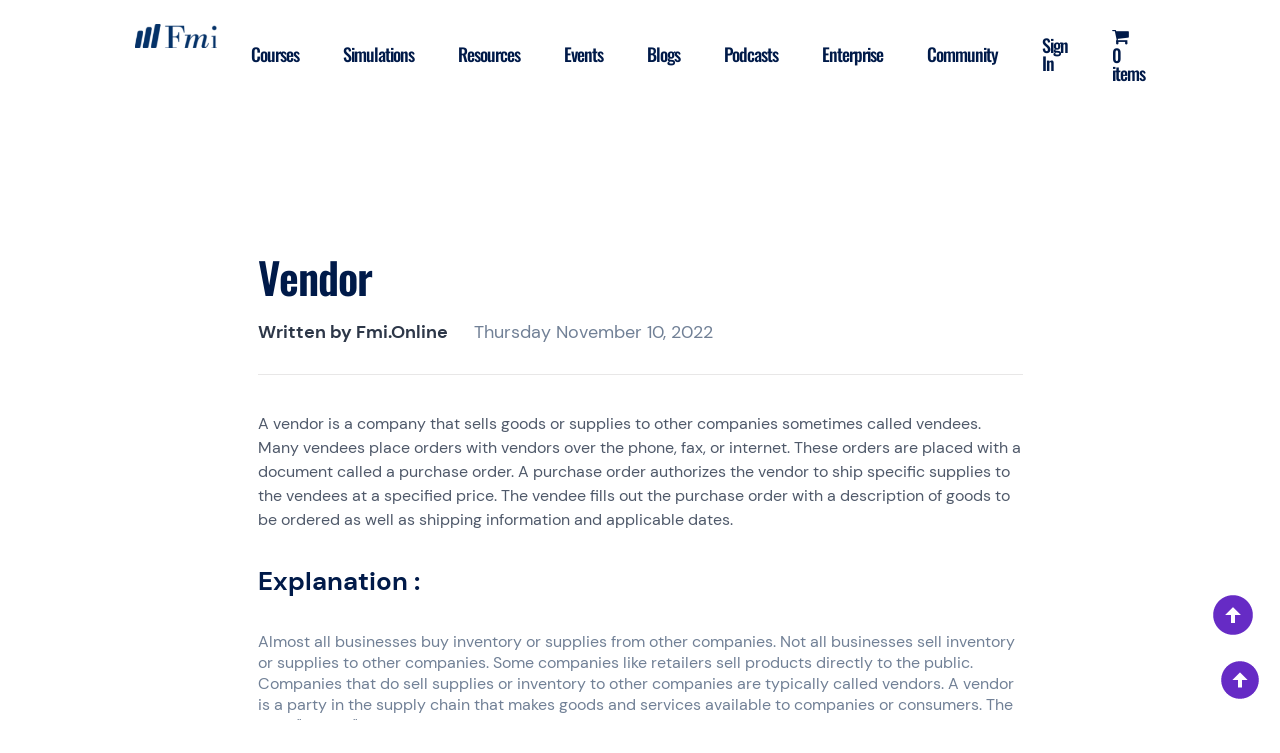

--- FILE ---
content_type: text/html; charset=UTF-8
request_url: https://fmi.online/fmiresources/vendor/?v=6c8403f93333
body_size: 30299
content:
<!doctype html>
<html lang="en-US">

<head>
	<!-- Google tag (gtag.js) -->
	<script async src="https://www.googletagmanager.com/gtag/js?id=UA-164569751-1"></script>
	<script>
	window.dataLayer = window.dataLayer || [];
	function gtag(){dataLayer.push(arguments);}
	gtag('js', new Date());

	gtag('config', 'UA-164569751-1');
	</script>
	<!-- Google Tag Manager -->
	<script>(function(w,d,s,l,i){w[l]=w[l]||[];w[l].push({'gtm.start':
	new Date().getTime(),event:'gtm.js'});var f=d.getElementsByTagName(s)[0],
	j=d.createElement(s),dl=l!='dataLayer'?'&l='+l:'';j.async=true;j.src=
	'https://www.googletagmanager.com/gtm.js?id='+i+dl;f.parentNode.insertBefore(j,f);
	})(window,document,'script','dataLayer','GTM-M2BJGGX');</script>
	<!-- End Google Tag Manager -->
	<meta charset="UTF-8">
	<meta name="viewport" content="width=device-width, initial-scale=1">
	<link rel="profile" href="https://gmpg.org/xfn/11">

					<script>document.documentElement.className = document.documentElement.className + ' yes-js js_active js'</script>
				<title>What do you mean by Vendor ? | Fmi Online</title>
<script> 
					(function(){
						var zccmpurl = new URL(document.location.href);
						var cmp_id =  zccmpurl.search.split('zc_rid=')[1];
						if (cmp_id != undefined) {
							document.cookie = 'zc_rid=' + cmp_id + ';max-age=10800;path=/';
						}
					})();
				</script><meta name="description" content="A vendor is a company that sells goods or supplies to other companies sometimes called vendees. Many vendees place orders with vendors over the phone, fax, or internet." />
<meta name="robots" content="index, follow" />
<meta name="googlebot" content="index, follow, max-snippet:-1, max-image-preview:large, max-video-preview:-1" />
<meta name="bingbot" content="index, follow, max-snippet:-1, max-image-preview:large, max-video-preview:-1" />
<link rel="canonical" href="https://fmi.online/fmiresources/vendor/" />
<meta property="og:url" content="https://fmi.online/fmiresources/vendor/" />
<meta property="og:site_name" content="FMI" />
<meta property="og:locale" content="en_US" />
<meta property="og:type" content="article" />
<meta property="og:title" content="What do you mean by Vendor ? | Fmi Online" />
<meta property="og:description" content="A vendor is a company that sells goods or supplies to other companies sometimes called vendees. Many vendees place orders with vendors over the phone, fax, or internet." />
<meta property="og:image" content="https://fmi.online/wp-content/uploads/2022/09/favicon.ico" />
<meta property="og:image:secure_url" content="https://fmi.online/wp-content/uploads/2022/09/favicon.ico" />
<meta property="og:image:width" content="16" />
<meta property="og:image:height" content="16" />
<meta property="og:image:alt" content="FMI Favicon" />
<meta name="twitter:card" content="summary" />
<meta name="twitter:title" content="What do you mean by Vendor ? | Fmi Online" />
<meta name="twitter:description" content="A vendor is a company that sells goods or supplies to other companies sometimes called vendees. Many vendees place orders with vendors over the phone, fax, or internet." />
<link rel='dns-prefetch' href='//cdnjs.cloudflare.com' />
<link rel='dns-prefetch' href='//www.gstatic.com' />
<link rel='dns-prefetch' href='//s.w.org' />
<link rel="alternate" type="application/rss+xml" title="FMI &raquo; Feed" href="https://fmi.online/feed/" />
<link rel="alternate" type="application/rss+xml" title="FMI &raquo; Comments Feed" href="https://fmi.online/comments/feed/" />
<script>
window._wpemojiSettings = {"baseUrl":"https:\/\/s.w.org\/images\/core\/emoji\/14.0.0\/72x72\/","ext":".png","svgUrl":"https:\/\/s.w.org\/images\/core\/emoji\/14.0.0\/svg\/","svgExt":".svg","source":{"concatemoji":"https:\/\/fmi.online\/wp-includes\/js\/wp-emoji-release.min.js?ver=988c9853ebecc2855a62a01896c2264d"}};
/*! This file is auto-generated */
!function(e,a,t){var n,r,o,i=a.createElement("canvas"),p=i.getContext&&i.getContext("2d");function s(e,t){var a=String.fromCharCode,e=(p.clearRect(0,0,i.width,i.height),p.fillText(a.apply(this,e),0,0),i.toDataURL());return p.clearRect(0,0,i.width,i.height),p.fillText(a.apply(this,t),0,0),e===i.toDataURL()}function c(e){var t=a.createElement("script");t.src=e,t.defer=t.type="text/javascript",a.getElementsByTagName("head")[0].appendChild(t)}for(o=Array("flag","emoji"),t.supports={everything:!0,everythingExceptFlag:!0},r=0;r<o.length;r++)t.supports[o[r]]=function(e){if(!p||!p.fillText)return!1;switch(p.textBaseline="top",p.font="600 32px Arial",e){case"flag":return s([127987,65039,8205,9895,65039],[127987,65039,8203,9895,65039])?!1:!s([55356,56826,55356,56819],[55356,56826,8203,55356,56819])&&!s([55356,57332,56128,56423,56128,56418,56128,56421,56128,56430,56128,56423,56128,56447],[55356,57332,8203,56128,56423,8203,56128,56418,8203,56128,56421,8203,56128,56430,8203,56128,56423,8203,56128,56447]);case"emoji":return!s([129777,127995,8205,129778,127999],[129777,127995,8203,129778,127999])}return!1}(o[r]),t.supports.everything=t.supports.everything&&t.supports[o[r]],"flag"!==o[r]&&(t.supports.everythingExceptFlag=t.supports.everythingExceptFlag&&t.supports[o[r]]);t.supports.everythingExceptFlag=t.supports.everythingExceptFlag&&!t.supports.flag,t.DOMReady=!1,t.readyCallback=function(){t.DOMReady=!0},t.supports.everything||(n=function(){t.readyCallback()},a.addEventListener?(a.addEventListener("DOMContentLoaded",n,!1),e.addEventListener("load",n,!1)):(e.attachEvent("onload",n),a.attachEvent("onreadystatechange",function(){"complete"===a.readyState&&t.readyCallback()})),(e=t.source||{}).concatemoji?c(e.concatemoji):e.wpemoji&&e.twemoji&&(c(e.twemoji),c(e.wpemoji)))}(window,document,window._wpemojiSettings);
</script>
<style>
img.wp-smiley,
img.emoji {
	display: inline !important;
	border: none !important;
	box-shadow: none !important;
	height: 1em !important;
	width: 1em !important;
	margin: 0 0.07em !important;
	vertical-align: -0.1em !important;
	background: none !important;
	padding: 0 !important;
}
</style>
	<link rel='stylesheet' id='grassblade-css'  href='https://fmi.online/wp-content/plugins/grassblade/css/styles.css?ver=3.5.0' media='all' />
<link rel='stylesheet' id='wc-price-based-country-frontend-css'  href='https://fmi.online/wp-content/plugins/woocommerce-product-price-based-on-countries/assets/css/frontend.min.css?ver=2.2.5' media='all' />
<link rel='stylesheet' id='jquery-selectBox-css'  href='https://fmi.online/wp-content/plugins/yith-woocommerce-wishlist/assets/css/jquery.selectBox.css?ver=1.2.0' media='all' />
<link rel='stylesheet' id='yith-wcwl-font-awesome-css'  href='https://fmi.online/wp-content/plugins/yith-woocommerce-wishlist/assets/css/font-awesome.css?ver=4.7.0' media='all' />
<link rel='stylesheet' id='woocommerce_prettyPhoto_css-css'  href='//fmi.online/wp-content/plugins/woocommerce/assets/css/prettyPhoto.css?ver=3.1.6' media='all' />
<link rel='stylesheet' id='yith-wcwl-main-css'  href='https://fmi.online/wp-content/plugins/yith-woocommerce-wishlist/assets/css/style.css?ver=3.12.0' media='all' />
<style id='yith-wcwl-main-inline-css'>
.woocommerce a.add_to_wishlist.button.alt{background-color: rgb(255,255,255); background: rgb(255,255,255);color: rgb(44,61,80);border-color: rgba(44,61,80,0.2);}.woocommerce a.add_to_wishlist.button.alt:hover{background-color: rgba(40,183,105,0.1); background: rgba(40,183,105,0.1);color: rgb(40,183,105);border-color: rgba(40,183,105,0.1);}.woocommerce a.add_to_wishlist.button.alt{border-radius: 16px;}
</style>
<style id='global-styles-inline-css'>
body{--wp--preset--color--black: #000000;--wp--preset--color--cyan-bluish-gray: #abb8c3;--wp--preset--color--white: #ffffff;--wp--preset--color--pale-pink: #f78da7;--wp--preset--color--vivid-red: #cf2e2e;--wp--preset--color--luminous-vivid-orange: #ff6900;--wp--preset--color--luminous-vivid-amber: #fcb900;--wp--preset--color--light-green-cyan: #7bdcb5;--wp--preset--color--vivid-green-cyan: #00d084;--wp--preset--color--pale-cyan-blue: #8ed1fc;--wp--preset--color--vivid-cyan-blue: #0693e3;--wp--preset--color--vivid-purple: #9b51e0;--wp--preset--gradient--vivid-cyan-blue-to-vivid-purple: linear-gradient(135deg,rgba(6,147,227,1) 0%,rgb(155,81,224) 100%);--wp--preset--gradient--light-green-cyan-to-vivid-green-cyan: linear-gradient(135deg,rgb(122,220,180) 0%,rgb(0,208,130) 100%);--wp--preset--gradient--luminous-vivid-amber-to-luminous-vivid-orange: linear-gradient(135deg,rgba(252,185,0,1) 0%,rgba(255,105,0,1) 100%);--wp--preset--gradient--luminous-vivid-orange-to-vivid-red: linear-gradient(135deg,rgba(255,105,0,1) 0%,rgb(207,46,46) 100%);--wp--preset--gradient--very-light-gray-to-cyan-bluish-gray: linear-gradient(135deg,rgb(238,238,238) 0%,rgb(169,184,195) 100%);--wp--preset--gradient--cool-to-warm-spectrum: linear-gradient(135deg,rgb(74,234,220) 0%,rgb(151,120,209) 20%,rgb(207,42,186) 40%,rgb(238,44,130) 60%,rgb(251,105,98) 80%,rgb(254,248,76) 100%);--wp--preset--gradient--blush-light-purple: linear-gradient(135deg,rgb(255,206,236) 0%,rgb(152,150,240) 100%);--wp--preset--gradient--blush-bordeaux: linear-gradient(135deg,rgb(254,205,165) 0%,rgb(254,45,45) 50%,rgb(107,0,62) 100%);--wp--preset--gradient--luminous-dusk: linear-gradient(135deg,rgb(255,203,112) 0%,rgb(199,81,192) 50%,rgb(65,88,208) 100%);--wp--preset--gradient--pale-ocean: linear-gradient(135deg,rgb(255,245,203) 0%,rgb(182,227,212) 50%,rgb(51,167,181) 100%);--wp--preset--gradient--electric-grass: linear-gradient(135deg,rgb(202,248,128) 0%,rgb(113,206,126) 100%);--wp--preset--gradient--midnight: linear-gradient(135deg,rgb(2,3,129) 0%,rgb(40,116,252) 100%);--wp--preset--duotone--dark-grayscale: url('#wp-duotone-dark-grayscale');--wp--preset--duotone--grayscale: url('#wp-duotone-grayscale');--wp--preset--duotone--purple-yellow: url('#wp-duotone-purple-yellow');--wp--preset--duotone--blue-red: url('#wp-duotone-blue-red');--wp--preset--duotone--midnight: url('#wp-duotone-midnight');--wp--preset--duotone--magenta-yellow: url('#wp-duotone-magenta-yellow');--wp--preset--duotone--purple-green: url('#wp-duotone-purple-green');--wp--preset--duotone--blue-orange: url('#wp-duotone-blue-orange');--wp--preset--font-size--small: 13px;--wp--preset--font-size--medium: 20px;--wp--preset--font-size--large: 36px;--wp--preset--font-size--x-large: 42px;}.has-black-color{color: var(--wp--preset--color--black) !important;}.has-cyan-bluish-gray-color{color: var(--wp--preset--color--cyan-bluish-gray) !important;}.has-white-color{color: var(--wp--preset--color--white) !important;}.has-pale-pink-color{color: var(--wp--preset--color--pale-pink) !important;}.has-vivid-red-color{color: var(--wp--preset--color--vivid-red) !important;}.has-luminous-vivid-orange-color{color: var(--wp--preset--color--luminous-vivid-orange) !important;}.has-luminous-vivid-amber-color{color: var(--wp--preset--color--luminous-vivid-amber) !important;}.has-light-green-cyan-color{color: var(--wp--preset--color--light-green-cyan) !important;}.has-vivid-green-cyan-color{color: var(--wp--preset--color--vivid-green-cyan) !important;}.has-pale-cyan-blue-color{color: var(--wp--preset--color--pale-cyan-blue) !important;}.has-vivid-cyan-blue-color{color: var(--wp--preset--color--vivid-cyan-blue) !important;}.has-vivid-purple-color{color: var(--wp--preset--color--vivid-purple) !important;}.has-black-background-color{background-color: var(--wp--preset--color--black) !important;}.has-cyan-bluish-gray-background-color{background-color: var(--wp--preset--color--cyan-bluish-gray) !important;}.has-white-background-color{background-color: var(--wp--preset--color--white) !important;}.has-pale-pink-background-color{background-color: var(--wp--preset--color--pale-pink) !important;}.has-vivid-red-background-color{background-color: var(--wp--preset--color--vivid-red) !important;}.has-luminous-vivid-orange-background-color{background-color: var(--wp--preset--color--luminous-vivid-orange) !important;}.has-luminous-vivid-amber-background-color{background-color: var(--wp--preset--color--luminous-vivid-amber) !important;}.has-light-green-cyan-background-color{background-color: var(--wp--preset--color--light-green-cyan) !important;}.has-vivid-green-cyan-background-color{background-color: var(--wp--preset--color--vivid-green-cyan) !important;}.has-pale-cyan-blue-background-color{background-color: var(--wp--preset--color--pale-cyan-blue) !important;}.has-vivid-cyan-blue-background-color{background-color: var(--wp--preset--color--vivid-cyan-blue) !important;}.has-vivid-purple-background-color{background-color: var(--wp--preset--color--vivid-purple) !important;}.has-black-border-color{border-color: var(--wp--preset--color--black) !important;}.has-cyan-bluish-gray-border-color{border-color: var(--wp--preset--color--cyan-bluish-gray) !important;}.has-white-border-color{border-color: var(--wp--preset--color--white) !important;}.has-pale-pink-border-color{border-color: var(--wp--preset--color--pale-pink) !important;}.has-vivid-red-border-color{border-color: var(--wp--preset--color--vivid-red) !important;}.has-luminous-vivid-orange-border-color{border-color: var(--wp--preset--color--luminous-vivid-orange) !important;}.has-luminous-vivid-amber-border-color{border-color: var(--wp--preset--color--luminous-vivid-amber) !important;}.has-light-green-cyan-border-color{border-color: var(--wp--preset--color--light-green-cyan) !important;}.has-vivid-green-cyan-border-color{border-color: var(--wp--preset--color--vivid-green-cyan) !important;}.has-pale-cyan-blue-border-color{border-color: var(--wp--preset--color--pale-cyan-blue) !important;}.has-vivid-cyan-blue-border-color{border-color: var(--wp--preset--color--vivid-cyan-blue) !important;}.has-vivid-purple-border-color{border-color: var(--wp--preset--color--vivid-purple) !important;}.has-vivid-cyan-blue-to-vivid-purple-gradient-background{background: var(--wp--preset--gradient--vivid-cyan-blue-to-vivid-purple) !important;}.has-light-green-cyan-to-vivid-green-cyan-gradient-background{background: var(--wp--preset--gradient--light-green-cyan-to-vivid-green-cyan) !important;}.has-luminous-vivid-amber-to-luminous-vivid-orange-gradient-background{background: var(--wp--preset--gradient--luminous-vivid-amber-to-luminous-vivid-orange) !important;}.has-luminous-vivid-orange-to-vivid-red-gradient-background{background: var(--wp--preset--gradient--luminous-vivid-orange-to-vivid-red) !important;}.has-very-light-gray-to-cyan-bluish-gray-gradient-background{background: var(--wp--preset--gradient--very-light-gray-to-cyan-bluish-gray) !important;}.has-cool-to-warm-spectrum-gradient-background{background: var(--wp--preset--gradient--cool-to-warm-spectrum) !important;}.has-blush-light-purple-gradient-background{background: var(--wp--preset--gradient--blush-light-purple) !important;}.has-blush-bordeaux-gradient-background{background: var(--wp--preset--gradient--blush-bordeaux) !important;}.has-luminous-dusk-gradient-background{background: var(--wp--preset--gradient--luminous-dusk) !important;}.has-pale-ocean-gradient-background{background: var(--wp--preset--gradient--pale-ocean) !important;}.has-electric-grass-gradient-background{background: var(--wp--preset--gradient--electric-grass) !important;}.has-midnight-gradient-background{background: var(--wp--preset--gradient--midnight) !important;}.has-small-font-size{font-size: var(--wp--preset--font-size--small) !important;}.has-medium-font-size{font-size: var(--wp--preset--font-size--medium) !important;}.has-large-font-size{font-size: var(--wp--preset--font-size--large) !important;}.has-x-large-font-size{font-size: var(--wp--preset--font-size--x-large) !important;}
</style>
<link rel='stylesheet' id='contact-form-7-css'  href='https://fmi.online/wp-content/plugins/contact-form-7/includes/css/styles.css?ver=5.6.3' media='all' />
<link rel='stylesheet' id='learndash_quiz_front_css-css'  href='//fmi.online/wp-content/plugins/sfwd-lms/themes/legacy/templates/learndash_quiz_front.min.css?ver=4.3.0.2' media='all' />
<link rel='stylesheet' id='learndash-front-css'  href='//fmi.online/wp-content/plugins/sfwd-lms/themes/ld30/assets/css/learndash.min.css?ver=4.3.0.2' media='all' />
<style id='learndash-front-inline-css'>
		.learndash-wrapper .ld-item-list .ld-item-list-item.ld-is-next,
		.learndash-wrapper .wpProQuiz_content .wpProQuiz_questionListItem label:focus-within {
			border-color: #002d74;
		}

		/*
		.learndash-wrapper a:not(.ld-button):not(#quiz_continue_link):not(.ld-focus-menu-link):not(.btn-blue):not(#quiz_continue_link):not(.ld-js-register-account):not(#ld-focus-mode-course-heading):not(#btn-join):not(.ld-item-name):not(.ld-table-list-item-preview):not(.ld-lesson-item-preview-heading),
		 */

		.learndash-wrapper .ld-breadcrumbs a,
		.learndash-wrapper .ld-lesson-item.ld-is-current-lesson .ld-lesson-item-preview-heading,
		.learndash-wrapper .ld-lesson-item.ld-is-current-lesson .ld-lesson-title,
		.learndash-wrapper .ld-primary-color-hover:hover,
		.learndash-wrapper .ld-primary-color,
		.learndash-wrapper .ld-primary-color-hover:hover,
		.learndash-wrapper .ld-primary-color,
		.learndash-wrapper .ld-tabs .ld-tabs-navigation .ld-tab.ld-active,
		.learndash-wrapper .ld-button.ld-button-transparent,
		.learndash-wrapper .ld-button.ld-button-reverse,
		.learndash-wrapper .ld-icon-certificate,
		.learndash-wrapper .ld-login-modal .ld-login-modal-login .ld-modal-heading,
		#wpProQuiz_user_content a,
		.learndash-wrapper .ld-item-list .ld-item-list-item a.ld-item-name:hover,
		.learndash-wrapper .ld-focus-comments__heading-actions .ld-expand-button,
		.learndash-wrapper .ld-focus-comments__heading a,
		.learndash-wrapper .ld-focus-comments .comment-respond a,
		.learndash-wrapper .ld-focus-comment .ld-comment-reply a.comment-reply-link:hover,
		.learndash-wrapper .ld-expand-button.ld-button-alternate {
			color: #002d74 !important;
		}

		.learndash-wrapper .ld-focus-comment.bypostauthor>.ld-comment-wrapper,
		.learndash-wrapper .ld-focus-comment.role-group_leader>.ld-comment-wrapper,
		.learndash-wrapper .ld-focus-comment.role-administrator>.ld-comment-wrapper {
			background-color:rgba(0, 45, 116, 0.03) !important;
		}


		.learndash-wrapper .ld-primary-background,
		.learndash-wrapper .ld-tabs .ld-tabs-navigation .ld-tab.ld-active:after {
			background: #002d74 !important;
		}



		.learndash-wrapper .ld-course-navigation .ld-lesson-item.ld-is-current-lesson .ld-status-incomplete,
		.learndash-wrapper .ld-focus-comment.bypostauthor:not(.ptype-sfwd-assignment) >.ld-comment-wrapper>.ld-comment-avatar img,
		.learndash-wrapper .ld-focus-comment.role-group_leader>.ld-comment-wrapper>.ld-comment-avatar img,
		.learndash-wrapper .ld-focus-comment.role-administrator>.ld-comment-wrapper>.ld-comment-avatar img {
			border-color: #002d74 !important;
		}



		.learndash-wrapper .ld-loading::before {
			border-top:3px solid #002d74 !important;
		}

		.learndash-wrapper .ld-button:hover:not(.learndash-link-previous-incomplete):not(.ld-button-transparent),
		#learndash-tooltips .ld-tooltip:after,
		#learndash-tooltips .ld-tooltip,
		.learndash-wrapper .ld-primary-background,
		.learndash-wrapper .btn-join,
		.learndash-wrapper #btn-join,
		.learndash-wrapper .ld-button:not(.ld-button-reverse):not(.learndash-link-previous-incomplete):not(.ld-button-transparent),
		.learndash-wrapper .ld-expand-button,
		.learndash-wrapper .wpProQuiz_content .wpProQuiz_button:not(.wpProQuiz_button_reShowQuestion):not(.wpProQuiz_button_restartQuiz),
		.learndash-wrapper .wpProQuiz_content .wpProQuiz_button2,
		.learndash-wrapper .ld-focus .ld-focus-sidebar .ld-course-navigation-heading,
		.learndash-wrapper .ld-focus .ld-focus-sidebar .ld-focus-sidebar-trigger,
		.learndash-wrapper .ld-focus-comments .form-submit #submit,
		.learndash-wrapper .ld-login-modal input[type='submit'],
		.learndash-wrapper .ld-login-modal .ld-login-modal-register,
		.learndash-wrapper .wpProQuiz_content .wpProQuiz_certificate a.btn-blue,
		.learndash-wrapper .ld-focus .ld-focus-header .ld-user-menu .ld-user-menu-items a,
		#wpProQuiz_user_content table.wp-list-table thead th,
		#wpProQuiz_overlay_close,
		.learndash-wrapper .ld-expand-button.ld-button-alternate .ld-icon {
			background-color: #002d74 !important;
		}

		.learndash-wrapper .ld-focus .ld-focus-header .ld-user-menu .ld-user-menu-items:before {
			border-bottom-color: #002d74 !important;
		}

		.learndash-wrapper .ld-button.ld-button-transparent:hover {
			background: transparent !important;
		}

		.learndash-wrapper .ld-focus .ld-focus-header .sfwd-mark-complete .learndash_mark_complete_button,
		.learndash-wrapper .ld-focus .ld-focus-header #sfwd-mark-complete #learndash_mark_complete_button,
		.learndash-wrapper .ld-button.ld-button-transparent,
		.learndash-wrapper .ld-button.ld-button-alternate,
		.learndash-wrapper .ld-expand-button.ld-button-alternate {
			background-color:transparent !important;
		}

		.learndash-wrapper .ld-focus-header .ld-user-menu .ld-user-menu-items a,
		.learndash-wrapper .ld-button.ld-button-reverse:hover,
		.learndash-wrapper .ld-alert-success .ld-alert-icon.ld-icon-certificate,
		.learndash-wrapper .ld-alert-warning .ld-button:not(.learndash-link-previous-incomplete),
		.learndash-wrapper .ld-primary-background.ld-status {
			color:white !important;
		}

		.learndash-wrapper .ld-status.ld-status-unlocked {
			background-color: rgba(0,45,116,0.2) !important;
			color: #002d74 !important;
		}

		.learndash-wrapper .wpProQuiz_content .wpProQuiz_addToplist {
			background-color: rgba(0,45,116,0.1) !important;
			border: 1px solid #002d74 !important;
		}

		.learndash-wrapper .wpProQuiz_content .wpProQuiz_toplistTable th {
			background: #002d74 !important;
		}

		.learndash-wrapper .wpProQuiz_content .wpProQuiz_toplistTrOdd {
			background-color: rgba(0,45,116,0.1) !important;
		}

		.learndash-wrapper .wpProQuiz_content .wpProQuiz_reviewDiv li.wpProQuiz_reviewQuestionTarget {
			background-color: #002d74 !important;
		}
		.learndash-wrapper .wpProQuiz_content .wpProQuiz_time_limit .wpProQuiz_progress {
			background-color: #002d74 !important;
		}
		
		.learndash-wrapper #quiz_continue_link,
		.learndash-wrapper .ld-secondary-background,
		.learndash-wrapper .learndash_mark_complete_button,
		.learndash-wrapper #learndash_mark_complete_button,
		.learndash-wrapper .ld-status-complete,
		.learndash-wrapper .ld-alert-success .ld-button,
		.learndash-wrapper .ld-alert-success .ld-alert-icon {
			background-color: #002d74 !important;
		}

		.learndash-wrapper .wpProQuiz_content a#quiz_continue_link {
			background-color: #002d74 !important;
		}

		.learndash-wrapper .course_progress .sending_progress_bar {
			background: #002d74 !important;
		}

		.learndash-wrapper .wpProQuiz_content .wpProQuiz_button_reShowQuestion:hover, .learndash-wrapper .wpProQuiz_content .wpProQuiz_button_restartQuiz:hover {
			background-color: #002d74 !important;
			opacity: 0.75;
		}

		.learndash-wrapper .ld-secondary-color-hover:hover,
		.learndash-wrapper .ld-secondary-color,
		.learndash-wrapper .ld-focus .ld-focus-header .sfwd-mark-complete .learndash_mark_complete_button,
		.learndash-wrapper .ld-focus .ld-focus-header #sfwd-mark-complete #learndash_mark_complete_button,
		.learndash-wrapper .ld-focus .ld-focus-header .sfwd-mark-complete:after {
			color: #002d74 !important;
		}

		.learndash-wrapper .ld-secondary-in-progress-icon {
			border-left-color: #002d74 !important;
			border-top-color: #002d74 !important;
		}

		.learndash-wrapper .ld-alert-success {
			border-color: #002d74;
			background-color: transparent !important;
			color: #002d74;
		}

		.learndash-wrapper .wpProQuiz_content .wpProQuiz_reviewQuestion li.wpProQuiz_reviewQuestionSolved,
		.learndash-wrapper .wpProQuiz_content .wpProQuiz_box li.wpProQuiz_reviewQuestionSolved {
			background-color: #002d74 !important;
		}

		.learndash-wrapper .wpProQuiz_content  .wpProQuiz_reviewLegend span.wpProQuiz_reviewColor_Answer {
			background-color: #002d74 !important;
		}

		
		.learndash-wrapper .ld-alert-warning {
			background-color:transparent;
		}

		.learndash-wrapper .ld-status-waiting,
		.learndash-wrapper .ld-alert-warning .ld-alert-icon {
			background-color: #002d74 !important;
		}

		.learndash-wrapper .ld-tertiary-color-hover:hover,
		.learndash-wrapper .ld-tertiary-color,
		.learndash-wrapper .ld-alert-warning {
			color: #002d74 !important;
		}

		.learndash-wrapper .ld-tertiary-background {
			background-color: #002d74 !important;
		}

		.learndash-wrapper .ld-alert-warning {
			border-color: #002d74 !important;
		}

		.learndash-wrapper .ld-tertiary-background,
		.learndash-wrapper .ld-alert-warning .ld-alert-icon {
			color:white !important;
		}

		.learndash-wrapper .wpProQuiz_content .wpProQuiz_reviewQuestion li.wpProQuiz_reviewQuestionReview,
		.learndash-wrapper .wpProQuiz_content .wpProQuiz_box li.wpProQuiz_reviewQuestionReview {
			background-color: #002d74 !important;
		}

		.learndash-wrapper .wpProQuiz_content  .wpProQuiz_reviewLegend span.wpProQuiz_reviewColor_Review {
			background-color: #002d74 !important;
		}

		
</style>
<link rel='stylesheet' id='ldx-design-upgrade-learndash-css'  href='https://fmi.online/wp-content/plugins/design-upgrade-learndash/assets/css/ld3.css?ver=2.12' media='all' />
<style id='ldx-design-upgrade-learndash-inline-css'>
:root{}.ld-lesson-list .ld-section-heading,.ld-lesson-list .ld-section-heading h2{color:var(--ldx-content-lists-course-content-text-color);}#ld-profile .ld-item-list .ld-item-list-item .ld-item-list-item-expanded{max-height:unset;}#ld-profile .ld-expand-button,.learndash-wrapper #ld-profile .ld-item-list .ld-item-list-item .ld-item-details{display:none !important;}.ld-progress-bar-percentage,.ultp-dashboard-course__progress-bar,.ulg-manage-progress-course__progress-bar{animation:.5s ease .6s both ldx-progress-bar;}.ld-focus-header .ld-progress-stats .ld-progress-steps,.learndash-widget .ld-progress-stats .ld-progress-steps,#ld-profile .ld-progress-stats .ld-progress-steps{display:none;}
</style>
<link rel='stylesheet' id='ldx-design-upgrade-learndash-pro-css'  href='https://fmi.online/wp-content/plugins/design-upgrade-pro-learndash/assets/css/ld3-pro.css?ver=2.11.1' media='all' />
<link rel='stylesheet' id='gamipress-css-css'  href='https://fmi.online/wp-content/plugins/gamipress/assets/css/gamipress.min.css?ver=2.4.0' media='all' />
<link rel='stylesheet' id='jquery-dropdown-css-css'  href='//fmi.online/wp-content/plugins/sfwd-lms/assets/css/jquery.dropdown.min.css?ver=4.3.0.2' media='all' />
<link rel='stylesheet' id='learndash_lesson_video-css'  href='//fmi.online/wp-content/plugins/sfwd-lms/themes/legacy/templates/learndash_lesson_video.min.css?ver=4.3.0.2' media='all' />
<link rel='stylesheet' id='follow-up-emails-css'  href='https://fmi.online/wp-content/plugins/woocommerce-follow-up-emails/templates/followups.css?ver=4.9.9' media='all' />
<style id='woocommerce-inline-inline-css'>
.woocommerce form .form-row .required { visibility: visible; }
</style>
<link rel='stylesheet' id='wpmenucart-icons-css'  href='https://fmi.online/wp-content/plugins/wp-menu-cart/assets/css/wpmenucart-icons.min.css?ver=2.12.0' media='all' />
<style id='wpmenucart-icons-inline-css'>
@font-face{font-family:WPMenuCart;src:url(https://fmi.online/wp-content/plugins/wp-menu-cart/assets/fonts/WPMenuCart.eot);src:url(https://fmi.online/wp-content/plugins/wp-menu-cart/assets/fonts/WPMenuCart.eot?#iefix) format('embedded-opentype'),url(https://fmi.online/wp-content/plugins/wp-menu-cart/assets/fonts/WPMenuCart.woff2) format('woff2'),url(https://fmi.online/wp-content/plugins/wp-menu-cart/assets/fonts/WPMenuCart.woff) format('woff'),url(https://fmi.online/wp-content/plugins/wp-menu-cart/assets/fonts/WPMenuCart.ttf) format('truetype'),url(https://fmi.online/wp-content/plugins/wp-menu-cart/assets/fonts/WPMenuCart.svg#WPMenuCart) format('svg');font-weight:400;font-style:normal;font-display:swap}
</style>
<link rel='stylesheet' id='wpmenucart-css'  href='https://fmi.online/wp-content/plugins/wp-menu-cart/assets/css/wpmenucart-main.min.css?ver=2.12.0' media='all' />
<link rel='stylesheet' id='woosb-frontend-css'  href='https://fmi.online/wp-content/plugins/woo-product-bundle/assets/css/frontend.css?ver=6.3.8' media='all' />
<link rel='stylesheet' id='wcsatt-css-css'  href='https://fmi.online/wp-content/plugins/woocommerce-all-products-for-subscriptions/assets/css/frontend/woocommerce.css?ver=4.0.3' media='all' />
<link rel='stylesheet' id='fmionline-woocommerce-style-css'  href='https://fmi.online/wp-content/themes/fmionline/woocommerce.css?ver=1.0.1' media='all' />
<style id='fmionline-woocommerce-style-inline-css'>
@font-face {
			font-family: "star";
			src: url("https://fmi.online/wp-content/plugins/woocommerce/assets/fonts/star.eot");
			src: url("https://fmi.online/wp-content/plugins/woocommerce/assets/fonts/star.eot?#iefix") format("embedded-opentype"),
				url("https://fmi.online/wp-content/plugins/woocommerce/assets/fonts/star.woff") format("woff"),
				url("https://fmi.online/wp-content/plugins/woocommerce/assets/fonts/star.ttf") format("truetype"),
				url("https://fmi.online/wp-content/plugins/woocommerce/assets/fonts/star.svg#star") format("svg");
			font-weight: normal;
			font-style: normal;
		}
</style>
<link rel='stylesheet' id='fmi-bootstrap-style-css'  href='https://fmi.online/wp-content/themes/fmionline/css/bootstrap.min.css?ver=1.0.1' media='all' />
<link rel='stylesheet' id='fmionline-style-css'  href='https://fmi.online/wp-content/themes/fmionline/style.css?ver=1.0.1' media='all' />
<link rel='stylesheet' id='fmi-swiper-style-css'  href='https://fmi.online/wp-content/themes/fmionline/css/swiper-bundle.min.css?ver=1.0.1' media='all' />
<link rel='stylesheet' id='fmi-pathway-courses-style-css'  href='https://fmi.online/wp-content/themes/fmionline/css/pathway-courses.css?ver=1.0.1' media='all' />
<link rel='stylesheet' id='fmi-fmiresources-style-css'  href='https://fmi.online/wp-content/themes/fmionline/css/single-fmiresources.css?ver=1.0.1' media='all' />
<link rel='stylesheet' id='firebase-css'  href='https://fmi.online/wp-content/plugins/integrate-firebase/css/firebase.css?ver=988c9853ebecc2855a62a01896c2264d' media='all' />
<script src='https://fmi.online/wp-includes/js/jquery/jquery.min.js?ver=3.6.0' id='jquery-core-js'></script>
<script src='https://fmi.online/wp-includes/js/jquery/jquery-migrate.min.js?ver=3.3.2' id='jquery-migrate-js'></script>
<script id='gb-user-profile-js-extra'>
var gb_profile = {"date":"Date","score":"Score","status":"Status","timespent":"Timespent","quiz_report":"Quiz Report","completed":"Completed","attempted":"Attempted","passed":"Passed","failed":"Failed","datatables_language":{"sEmptyTable":"No data available in table","sInfo":"Showing _START_ to _END_ of _TOTAL_ entries","sInfoEmpty":"Showing 0 to 0 of 0 entries","sInfoFiltered":"(filtered from _MAX_ total entries)","sInfoPostFix":"","sInfoThousands":",","sLengthMenu":"Show _MENU_ entries","sLoadingRecords":"Loading...","sProcessing":"Processing...","sSearch":"Search:","sZeroRecords":"No matching records found","oPaginate":{"sFirst":"First","sLast":"Last","sNext":"Next","sPrevious":"Previous"},"oAria":{"sSortAscending":": activate to sort column ascending","sSortDescending":": activate to sort column descending"}}};
</script>
<script src='https://fmi.online/wp-content/plugins/grassblade/addons/user_report/js/script.js?ver=3.5.0' id='gb-user-profile-js'></script>
<script id='fue-account-subscriptions-js-extra'>
var FUE = {"ajaxurl":"https:\/\/fmi.online\/wp-admin\/admin-ajax.php","ajax_loader":"https:\/\/fmi.online\/wp-content\/plugins\/woocommerce-follow-up-emails\/templates\/images\/ajax-loader.gif"};
</script>
<script src='https://fmi.online/wp-content/plugins/woocommerce-follow-up-emails/templates/js/fue-account-subscriptions.js?ver=4.9.9' id='fue-account-subscriptions-js'></script>
<script id='wpmenucart-ajax-assist-js-extra'>
var wpmenucart_ajax_assist = {"shop_plugin":"woocommerce","always_display":"1"};
</script>
<script src='https://fmi.online/wp-content/plugins/wp-menu-cart/assets/js/wpmenucart-ajax-assist.min.js?ver=2.12.0' id='wpmenucart-ajax-assist-js'></script>
<script async src='https://www.googletagmanager.com/gtag/js?id=G-WL0GFB6TP5' id='google-tag-manager-js'></script>
<script id='google-tag-manager-js-after'>
	window.dataLayer = window.dataLayer || [];
	function gtag(){dataLayer.push(arguments);}
	gtag('js', new Date());
	gtag('config', 'G-WL0GFB6TP5', { 'send_page_view': false });
</script>
<script id='grassblade-js-extra'>
var gb_data = {"plugin_dir_url":"https:\/\/fmi.online\/wp-content\/plugins\/grassblade\/","is_admin":"","is_guest":"1","ajax_url":"https:\/\/fmi.online\/wp-admin\/admin-ajax.php","post_id":"15592","lrs_exists":"1","completion_tracking_enabled":"","labels":{"content_passed_message":"Congratulations! You have successfully %s the content.","content_failed_message":"You did not pass.","content_getting_result":"Getting your Result ...","passed":"Passed","failed":"Failed","completed":"Completed"}};
</script>
<script src='https://fmi.online/wp-content/plugins/grassblade/js/script.js?ver=3.5.0' id='grassblade-js'></script>
<link rel="https://api.w.org/" href="https://fmi.online/wp-json/" /><link rel="EditURI" type="application/rsd+xml" title="RSD" href="https://fmi.online/xmlrpc.php?rsd" />
<link rel="wlwmanifest" type="application/wlwmanifest+xml" href="https://fmi.online/wp-includes/wlwmanifest.xml" /> 

<link rel='shortlink' href='https://fmi.online/?p=15592' />
<link rel="alternate" type="application/json+oembed" href="https://fmi.online/wp-json/oembed/1.0/embed?url=https%3A%2F%2Ffmi.online%2Ffmiresources%2Fvendor%2F" />
<link rel="alternate" type="text/xml+oembed" href="https://fmi.online/wp-json/oembed/1.0/embed?url=https%3A%2F%2Ffmi.online%2Ffmiresources%2Fvendor%2F&#038;format=xml" />
<!-- Start Drift By WP-Plugin: Drift -->
<script>
"use strict";

!function() {
  var t = window.driftt = window.drift = window.driftt || [];
  if (!t.init) {
    if (t.invoked) return void (window.console && console.error && console.error("Drift snippet included twice."));
    t.invoked = !0, t.methods = [ "identify", "config", "track", "reset", "debug", "show", "ping", "page", "hide", "off", "on" ], 
    t.factory = function(e) {
      return function() {
        var n = Array.prototype.slice.call(arguments);
        return n.unshift(e), t.push(n), t;
      };
    }, t.methods.forEach(function(e) {
      t[e] = t.factory(e);
    }), t.load = function(t) {
      var e = 3e5, n = Math.ceil(new Date() / e) * e, o = document.createElement("script");
      o.type = "text/javascript", o.async = !0, o.crossorigin = "anonymous", o.src = "https://js.driftt.com/include/" + n + "/" + t + ".js";
      var i = document.getElementsByTagName("script")[0];
      i.parentNode.insertBefore(o, i);
    };
  }
}();
drift.SNIPPET_VERSION = '0.3.1';
drift.load('g8wssu7f2icv');
</script><!-- end: Drift Code. -->
		<style type="text/css">
			#learndash_next_prev_link a,
input.wpProQuiz_button,
input.wpProQuiz_button2,
#sfwd-mark-complete input.button,
#sfwd-mark-complete input[type="submit"],
#learndash_mark_complete_button {
	background: #efefef;
	padding: 15px 25px;
	text-decoration: none;
	color: #000;
	border: 0px;
}

#learndash_next_prev_link a:hover,
input.wpProQuiz_button:hover,
input.wpProQuiz_button2:hover,
#sfwd-mark-complete input.button:hover,
#sfwd-mark-complete input[type="submit"]:hover,
#learndash_mark_complete_button:hover {
	opacity: 0.8;
}

div.learndash {
	padding-bottom: 15px;
}

#learndash_uploaded_assignments + br + u {
	display: block;
	margin-bottom: 15px;
}

.learndash .notcompleted, #learndash_profile .notcompleted,
.list_arrow.collapse.lesson_completed,
.lesson_incomplete.list_arrow.expand,
.learndash_navigation_lesson_topics_list .topic-completed span,
.learndash_navigation_lesson_topics_list .topic-notcompleted span,
.learndash_nevigation_lesson_topics_list .topic-completed span,
.learndash_nevigation_lesson_topics_list .topic-notcompleted span,
.lesson_incomplete.list_arrow.collapse,
.list_arrow.expand.lesson_completed {
	background: none;
}

.learndash_profile_quizzes .passed_icon,
.list_arrow {
	background: transparent !important;
}

small.notavailable_message {
	padding-left: 15px;
	margin: 0 0 10px 0;
	font-size: 12px;
	display: block;
}

.notavailable {
	position: relative;
}

#lessons_list .notavailable::before,
#courses_list .notavailable::before,
#topics_list .notavailable::before,
#quiz_list .notavailable::before {
	position: absolute;
	right: 0;
	content: '\f073';
	font-family: FontAwesome;
	font-size: 32px;
	margin: 10px 4px 15px 20px;
}

.lds-enhanced-meta {
	display: block;
	font-size: 12px;
	margin-top: 5px;
	opacity: 0.7;
	font-weight: normal;
}

.lds-enhanced-meta b {
	display: inline-block;
	padding-right: 10px;
	font-weight: normal;
}
.topic_item .lds-enhanced-meta b {
	padding-right: 5px;
}

b.lds-enhanced-short-description {
	font-weight: normal;
	display: block;
	font-style: italic;
	font-size: 14px;
	line-height: 1.65em;
}

.topic_item  .lds-enhanced-short-description {
	font-size: 12px;
}

/**
 * New Course Listing
 */

#course_list .list_arrow {
	vertical-align: top;
	padding-top: 25px;
}

#learndash_profile .course_progress {
	margin-left: 10px !important;
}

#learndash_profile .learndash-course-status a {
	line-height: 1em;
	position: relative;
}

#learndash_profile .learndash-course-status a::before {
	font-size: 22px !important;
	top: 22px !important;
	position: relative;
	float: right;
	text-indent: 0;
}

#learndash_lesson_topics_list.ldvc-enhanced-list__topic span a span {
	font-size: 16px;
}

/**
 * New Widgets
 */

.widget_ldcourseprogress .lds-course-progress {
	margin: 0 15px;
}

/**
 * Good sameritan
 *
 */

.widget-title {
	margin-top: 0 !important;
}

.learndash_profile_heading,
#learndash_lessons {
	margin-top: 15px;
}

#learndash_next_prev_link {
	margin-top: 40px;
}

#learndash_profile,
#learndash_course_status,
#learndash_course_materials,
#learndash_course_content {
	margin: 30px 0;
}

#learndash_course_materials {
    padding: 20px;
    background: rgba(0,0,0,.25);
}

#course_navigation .learndash_topic_widget_list > ul {
	margin-top: 10px;
}

#course_navigation ul li:last-child {
	border-bottom: 0 !important;
}

a.completed,
a.completed:hover,
a.notcompleted,
a.notcompleted:hover {
	text-decoration: none;
	box-shadow: none;
	border: 0;
}

#learndash_lesson_topics_list ul {
	margin-left: 0;
	padding-left: 0;
}


#lessons_list .topic-completed span,
#lessons_list .topic-notcompleted span {
    font-size: 16px;
}
/*
 *
 * Classic Style for LearnDash
 * v 1.0
 *
 */


 /*
  * Course Content List
  * Background: #7A6A53 Primary Color: #dcd7d0
  */

#lesson_heading,
#quiz_heading,
#learndash_lessons #lesson_heading,
#learndash_profile .learndash_profile_heading,
#learndash_quizzes #quiz_heading,
#learndash_lesson_topics_list div > strong {
    border-radius: 0px !important;
	position: relative;
	z-index: 2;
    padding: 15px !important;
    font-size: 18px;
}

#course_list .learndash_profile_heading {
    margin-top: 0;
}

#lessons_list,
#quiz_list,
.widget_sfwd-lessons-widget,
.widget_ldcoursenavigation,
.widget_ldcourseprogress,
.learndash_topic_dots ul,
#learndash_profile .profile_info,
#learndash_profile #course_list,
.widget_ldcourseprogress,
.widget_sfwd-lessons-widget,
.widget_ldcoursenavigation,
.widget_sfwd-certificates-widget,
.widget_ldcourseinfo,
.widget_sfwd-courses-widget,
.widget_sfwd-certificates-widget {

}


#learndash_lesson_topics_list > div.learndash_topic_dots,
#learndash_lessons,
#learndash_quizzes,
#learndash_profile {
	border-radius: 0 !important;
    border: 0;
}

#lesson_heading,
#quiz_heading {
    border-bottom: 2px solid #333;
}


#lessons_list .topic-completed span,
#lessons_list .topic-notcompleted span,
#learndash_lesson_topics_list div > strong,
#learndash_enhanced_course_header h2,
#learndash_enhanced_course_header li strong,
.learndash_profile_heading span,
#lesson_heading span,
#quiz_heading span {
    font-weight: normal;
    font-size: 18px;
    font-family: 'Georgia', 'Times New Roman', 'Times';
    font-variant: small-caps;
    letter-spacing: 2px;
}

span.ld_profile_status,
#lesson_heading span.right,
#quiz_heading span.right {
	font-size: 12px;
    width: auto;
    text-transform: uppercase;
    letter-spacing: 2px;
    margin-top: 5px;
    opacity: 0.75;
}

#learndash_lessons, #learndash_quizzes, #learndash_profile, #learndash_lesson_topics_list > div {
    border: 0px;
}

#learndash_course_content .expand_collapse {
    top: -20px;
    font-size: 14px;
    color: #999;
}

#learndash_course_content .expand_collapse a:first-child {
    padding-right: 5px;
}

#learndash_course_content .expand_collapse a:last-child {
    padding-left: 5px;
}

#lessons_list .notavailable::before,
#courses_list .notavailable::before,
#topics_list .notavailable::before,
#quiz_list .notavailable::before {
    right: 0;
    margin-right: 0;
}

/*
 * Sub content list
 *
 */

#learndash_course_content .learndash_topic_dots {
	margin: 10px 20px 20px 0;
}

#learndash_course_content .learndash_topic_dots ul > li:nth-of-type(2n+1) {
}

#learndash_course_content .learndash_topic_dots ul > li {
	margin: 0 10px 1px 0;
}

#learndash_course_content .learndash_topic_dots ul > li:hover {
	opacity: 0.7;
}

.learndash .learndash_topic_dots.type-list a > span {
	width: 100%;
}

.learndash_topic_dots ul .topic-completed span, .learndash_topic_dots ul .topic-notcompleted span {
	padding-left: 5px;
}

#learndash_course_content .learndash_topic_dots ul > li:last-child {
	border-bottom: 0px;
}

#learndash_lessons h4 > a:hover,
#learndash_quizzes  h4 > a:hover,
#learndash_lesson_topics_list ul > li > span.topic_item:hover {
	background-color: transparent;
	opacity: 0.8;
}


.topic_item .lds-enhanced-short-description {
    margin-top: 10px;
}

#lessons_list > div h4, #course_list > div h4, #quiz_list > div h4, #learndash_lesson_topics_list ul > li > span.topic_item,
#lessons_list > div > div, #course_list > div > div, #quiz_list > div > div, .single-sfwd-lessons #learndash_lesson_topics_list ul > li > span.sn, .singular-sfwd-lessons #learndash_lesson_topics_list ul > li > span.sn {
    border-right: 0;
}

#learndash_lessons, #learndash_quizzes, .expand_collapse, .notavailable_message, #learndash_lesson_topics_list div > strong, #learndash_lesson_topics_list div ul > li .sn, .learndash_profile_heading, #learndash_profile a, #learndash_profile div {
    font-size: 14px;
}

#lessons_list div.list-count,
#quiz_list div.list-count {
    font-weight: 100;
    font-size: 14px;
	font-weight: bold;
    padding-left: 10px;
    font-family: 'Georgia', 'Times New Roman', 'san-serif';
    opacity: 0.5;
    margin-left: -2px;
}

#lessons_list div.list-count::after,
#quiz_list div.list-count::after {
    content: '.';
}

#learndash_profile .learndash-course-link a,
#lessons_list h4 a,
#quiz_list h4 a {
    font-size: 18px;
    color: #424e52;
    font-family: 'Georgia', 'Times New Roman', 'San Sarif';
    font-variant: small-caps;
    letter-spacing: 1px;
}

.learndash_profile_heading.course_overview_heading {
    font-size: 14px;
    font-family: 'Georgia', 'Times New Roman', 'San Sarif';
    font-variant: small-caps;
    letter-spacing: 1px;
}

#lessons_list h4 a b,
#lessons_list h4 a p {
    font-family: 'Helvetica', 'Arial', 'serif';
    font-variant: normal;
    letter-spacing: 0px;
    line-height: 1.65em;
}

#lessons_list small.notavailable_message {
    padding: 5px 15px;
    background: rgba(0,0,0,.05);
    margin: 15px 0;
    display: inline-block;
    text-transform: uppercase;
    letter-spacing: 1px;
}

.lds-enhanced-short-description {
    display: block;
    padding-top: 0;
    position: relative;
    padding-left: 20px;
    font-style: normal;
}

.lds-enhanced-short-description::before {
    width: 15px;
    height: 2px;
    background: rgba(0,0,0,.5);
    content: '';
    display: inline-block;
    position: absolute;
    top: 10px;
    left: 0;
}

.lds-enhanced-short-description p {
    margin: 0;
}

.lds-enhanced-meta {
    display: inline-block;
    padding-left: 20px;
    opacity: 1;
    margin-top: 0;
}

#learndash_course_content_title {
    margin-bottom: 15px;
}

.widget_sfwd-lessons-widget h4 {
    font-size: 14px;
}

/* Widgets */

.widget_ldcourseprogress .widget-title,
.widget_sfwd-lessons-widget .widget-title,
.widget_ldcoursenavigation .widget-title,
.widget_sfwd-certificates-widget .widget-title,
.widget_ldexpandedcoursenavigation .widget-title,
.widget_ldexpandedcoursenavigation p {
	font-weight: normal !important;
	font-size: 14px;
    font-family: Georgia, 'Times New Roman', san-serif;
    font-variant: small-caps;
    letter-spacing: 2px;
    text-transform: none !important;
}

.widget_ldcourseprogress .widget-title,
.widget_sfwd-lessons-widget .widget-title,
.widget_ldcoursenavigation .widget-title,
.widget_sfwd-certificates-widget .widget-title,
.widget_ldcourseinfo .widget-title,
.widget_sfwd-courses-widget .widget-title,
.widget_sfwd-certificates-widget .widget-title {
    border-radius: 0;
    padding: 15px 20px;
    font-weight: bold;
    border: 0px;
}

.widget_ldcourseprogress,
.widget_sfwd-lessons-widget,
.widget_ldcoursenavigation {
    box-shadow: none;
    padding-bottom: 10px;
	border-radius: 0;
}

.widget_sfwd-lessons-widget ul {
	margin: 0 0 0 20px;
}

/*
 * Course Navigation Widget
 *
 */
.learndash_navigation_lesson_topics_list .topic_item span,
.learndash_nevigation_lesson_topics_list .topic_item span {
	padding-left: 0px;
}

.widget_wpachievements_achievements_widget .widget-title {
    font-weight: bold;
    color: #7A6A53;
}

/* Progress Bar */

dd.course_progress {
	border: 1px solid #fff !important;
	padding: 1px !important;
	height: 30px !important;
	border-radius: 0px;
}

dd.course_progress div.course_progress_blue {
    box-shadow: none;
    border-radius: 0px !important;
    height: 25px !important;

}

.course_progress {
    border-radius: 0px;
    background: #fff;
    box-shadow: none;
    margin-top: 15px;
    height: 25px;
}

.single-sfwd-lessons #learndash_lesson_topics_list ul > li > span a,
.singular-sfwd-lessons #learndash_lesson_topics_list ul > li > span a,
#lessons_list > div h4 > a,
#course_list > div h4 > a,
#quiz_list > div h4 > a {
	padding: 10px 0px 10px 2%;
	margin-right: 20px;
    font-family: 'Georgia', 'Times New Roman', 'San Sarif';
    font-size: 18px;
    letter-spacing: 1px;
    font-variant: small-caps;
}

.single-sfwd-lessons #learndash_lesson_topics_list ul > li > span,
.singular-sfwd-lessons #learndash_lesson_topics_list ul > li > span {
    border-top: 1px solid #ddd;
}

.learndash .notcompleted:before,
#learndash_profile .notcompleted:before {
	text-shadow: 1px 1px 0px #fff;
}

.learndash .topic-completed span::before,
#leardash_profile .topic-notcompleted span::before,
.learndash .topic-notcompleted span::before {
    margin-right: 0px !important;
}

/* Buttons */

.wpProQuiz_button,
.wpProQuiz_button:hover {
	border: 0px;
	border-radius: 0px;
	color: #fff;
	font-weight: bold;
	box-shadow: none;
	font-size: 12px;
	padding: 5px 15px;
}

.wpProQuiz_button:hover {
	opacity: 0.8;
}

/* Pro Quiz */

input.wpProQuiz_button2,
input.wpProQuiz_button {
	border: 0px !important;
	border-radius: 0px !important;
	color: #fff;
	font-weight: bold;
	box-shadow: none;
	font-size: 12px;
	padding: 5px 15px;
	box-shadow: none !important;
}

.wpProQuiz_button2:hover,
.wpProQuiz_button:hover {
	border: 0px !important;
	border-radius: 0px !important;
	box-shadow: none !important;
}

.wpProQuiz_time_limit {
	font-size: 12px;
	color: #666;
}

.wpProQuiz_time_limit .wpProQuiz_progress {
	background: #85d18a;
}

.wpProQuiz_reviewLegend {
	padding-bottom: 30px;
	font-size: 12px;
}

.wpProQuiz_reviewLegend li {
	font-size: 12px;
	padding-right: 20px;
}

.wpProQuiz_listItem {
	position: relative;
	margin-top: 30px;
}

.wpProQuiz_reviewColor {
	border-radius: 100%;
}

.wpProQuiz_question_page {
	font-size: 14px;
	color: #444;
	border-bottom: 1px solid #efefef;
}

.wpProQuiz_question {
	padding: 30px 0;
}

/*
 * Buttons
 *
 */

.btn-join, #btn-join, a#quiz_continue_link {
	border-radius: 0px;
}

#learndash_mark_complete_button {
	border-radius: 0px;
}

/*
 * Profile
 *
 *
 */

.learndash_profile_heading span,
.learndash_profile_heading {
	font-weight: normal;
	color: #fafafa;
}

#learndash_lessons .right, #learndash_quizzes .right, #learndash_profile .learndash_profile_heading .ld_profile_status {
	width: 125px;
	font-size: 12px;
	text-align: right;
}

#learndash_profile .profile_info {
	background: #f9f9f9;
}

#learndash_profile .profile_info .profile_avatar img {
	border: 5px double #fff;
	display: block;
}

#learndash_profile #course_list > div {
	background: #f9f9f9;
}

#learndash_profile #course_list > div div.list_arrow,
#learndash_profile #course_list > div h4 {
	border-bottom: 1px solid #ddd;
}
#learndash_profile #course_list > div div.list_arrow,
#learndash_profile #course_list > div h4 {
    border-bottom: 0;
}

#learndash_profile #course_list > div:last-child div.list_arrow,
#learndash_profile #course_list > div:last-child h4 {
	border-bottom: 0px;
}

#learndash_profile .course_progress {
	background: #f9f9f9;
}

#learndash_profile #course_list .flip {
	margin: 20px;
	background: #fff;
	border: 1px solid #f1f1f1;
}

#learndash_profile #course_list .flip:after {
    content: "";
    display: table;
    clear: both;
}

#learndash_profile #course_list .learndash_profile_quiz_heading {
	padding: 5px 20px;
	background: #fff;
}

#learndash_profile #course_list .learndash_profile_quiz_heading > div {
	padding: 5px 15px;
	font-weight: bold;
	border-top: 1px solid #efefef;
	background: #fafafa;
}

#learndash_profile .quiz_title,
#learndash_profile .certificate,
#learndash_profile .scores {
	border-right: 1px solid #f1f1f1;
}
/* ICON STYLE IS circles *//** CIRCLE ICONS **/

/**
 * Complete / Incomplete Icons
 * @type {[type]}
 */

/*
 * LESSONS / PROFILE
 */

#scrub {

}

.learndash .topic-completed span::before,
.learndash .topic-notcompleted span::before,
 .learndash .notcompleted:before,
 #learndash_profile .notcompleted:before,
 .learndash a.completed:before,
 #learndash_profile a.completed:before {
 	content: "\f111";
 	font-family: 'Font Awesome 5 Free' !important;
 	font-weight: normal !important;
 	float: right;
 	font-size: 24px;
 	display: inline-block;
 	margin: 0 0 15px 15px;
 }

/*
 * TOPICS
 */

#leardash_profile .topic-notcompleted span:before,
.learndash .topic-notcompleted span:before {
	content: "\f111";
	font-family: 'Font Awesome 5 Free' !important;
	font-weight: 900;
	float: right;
	font-size: 24px;
	display: inline-block;
	margin-left: 10px;
	margin-right: 20px;
}

#learndash_profile .topic-notcompleted span::before,
#leardash_profile .topic-completed span::before,
.learndash .topic-completed span::before,
.learndash .topic-notcompleted span::before {
	content: "\f111";
	font-weight: normal;
	font-family: 'Font Awesome 5 Free' !important;
	display: block;
	font-size: 24px;
}

.learndash_navigation_lesson_topics_list .topic_item a,
.learndash_nevigation_lesson_topics_list .topic_item a {
	display: block;
	position: relative;
	padding-left: 15px;
}

/*
 * QUIZES
 */

 .learndash_profile_quizzes .passed_icon,
 .learndash_profile_quizzes .failed_icon {
 	content: "\f05d";
 	font-family: 'Font Awesome 5 Free' !important;
 	font-weight: 900;
 	font-size: 42px;
 	display: inline-block;
 	opacity: 1;
 }

/*
 * NAVIGATION ARROWS
 */

 /* LD Navigation List: Arrows (expand / collapse) */

#learndash_profile .list_arrow.expand::before,
 .learndash_navigation_lesson_topics_list .list_arrow::before {
 	content: "\f107";
 	font-family: 'Font Awesome 5 Free' !important;
 	display: inline-block;
 	font-size: 14px;
 	font-weight: 900 !important;
 }

 #learndash_profile .list_arrow.collapse::before,
.learndash_navigation_lesson_topics_list .list_arrow.collapse::before {
  	content: "\f054";
	font-size: 12px;
	font-family: 'Font Awesome 5 Free' !important;
	font-weight: 900 !important;
}

/* LD Navigation List: Topic Items */
.learndash_navigation_lesson_topics_list .topic_item a:before {
	content: "\f111";
	font-family: 'Font Awesome 5 Free' !important;
	font-weight: normal !important;
	font-size: 12px;
	left: 0;
	top: 3px;
	position: absolute;
	display: inline-block;
	margin-right: 5px;
}
/* RESET ALL ICON BACKGROUNDS */

.learndash_navigation_lesson_topics_list .list_arrow.collapse,
.learndash_nevigation_lesson_topics_list .list_arrow.collapse,
.learndash .notcompleted,
#learndash_profile .notcompleted,
.list_arrow.expand.lesson_completed,
.learndash_navigation_lesson_topics_list .topic-completed span,
.learndash_nevigation_lesson_topics_list .topic-completed span,
.lesson_incomplete.list_arrow.expand,
.learndash_navigation_lesson_topics_list .topic-notcompleted span,
.learndash_nevigation_lesson_topics_list .topic-notcompleted span,
.learndash .completed,
#learndash_profile .completed,
.learndash .topic-notcompleted span,
#learndash_profile .list_arrow,
#learndash_profile .list_arrow.collapse,
.list_arrow,
.list_arrow.expand.lesson_completed,
.list_arrow.collapse.lesson_completed,
.learndash .topic-completed span,
.notavailable {
    background-image: none !important;
    background: none !important;
}

.learndash .notcompleted::after,
#learndash_profile .notcompleted::after,
.learndash .completed::after,
#learndash_profile .completed::after {
    display: none;
}

/** Defaults **/

.list_arrow,
#learndash_profile .list_arrow {
	-moz-osx-font-smoothing: grayscale;
	-webkit-font-smoothing: antialiased;
	font-style: normal;
	font-variant: normal;
	text-rendering: auto;
	line-height: 1;
    font-family: 'Font Awesome 5 Free' !important;
}


.learndash_navigation_lesson_topics_list .topic_item a,
.learndash_nevigation_lesson_topics_list .topic_item a {
	position: relative;
	padding-left: 10px;
	display: block;
}

.learndash_navigation_lesson_topics_list .topic_item a:before,
.learndash_nevigation_lesson_topics_list .topic_item a:before {
	font-size: 12px;
	position: absolute;
	left: 0;
	top: 4px;
}

.lesson_incomplete.list_arrow.expand:before {
	font-size: 18px;
	display: inline-block;
}

.learndash .completed,
.learndash .notcompleted {
    position: relative;
    padding-right: 55px !important;
}

.learndash .notcompleted::before,
#learndash_profile .notcompleted::before,
.learndash a.completed::before,
#learndash_profile a.completed::before {
	position: absolute;
    right: 0;
    top: 10px;
	font-size: 32px;
	display: inline-block;
}

#learndash_profile .notcompleted::before,
#learndash_profile .completed::before {
    right: 30px;
}

.learndash_profile_quizzes .passed_icon,
.learndash_profile_quizzes .failed_icon {
	font-size: 42px;
	display: inline-block;
	opacity: 1;
}

/* LIST ARROWS */

.list_arrow.collapse,
.list_arrow.expand {
	position: relative;
	padding-left: 20px;
}

.list_arrow.expand:before,
#learndash_profile .list_arrow.expand::before {
  left: 0;
  font-size: 22px;
  display:inline-block !important;
  font-weight: 900;
}

.list_arrow.collapse::before,
#learndash_profile .list_arrow.collapse::before {
    font-size: 22px;
    display:inline-block !important;
    font-weight: 900;
}

.learndash .topic-completed span,
.learndash .topic-notcompleted span {
    position: relative;
}

.learndash .topic-completed span::before,
#leardash_profile .topic-notcompleted span::before,
.learndash .topic-notcompleted span::before {
	float: right;
	font-size: 24px;
	display: inline-block;
	margin-left: 10px;
	margin-right: 20px;
}

.learndash_navigation_lesson_topics_list > div > div.list_arrow::before {
    font-size: 14px;
}

.widget_ldcoursenavigation ul span.topic_item a {
    padding-left: 15px;
}


.learndash_topic_dots.type-dots b {
    float: left;
}
.learndash_topic_dots.type-dots .topic-completed,
.learndash_topic_dots.type-dots .topic-notcompleted {
    font-size: 14px;
}
.learndash_topic_dots.type-dots .topic-completed span::before,
.learndash_topic_dots.type-dots .topic-notcompleted span::before {
    position: static;
    font-size: 20px;
    margin: 0;
    padding: 0;
}

	/*
	 * Global Styling for all styles
	 *
	 *
	 */

	 .widget_ldcourseprogress ul,
	 .widget_sfwd-lessons-widget ul,
	 .widget_ldcoursenavigation ul,
	 .widget_ldcourseinfo ul,
	 .widget_sfwd-certificates-widget ul,
	 .widget_sfwd-courses-widget ul {
	 	list-style: none;
		margin: 0;
		padding: 0 15px;
	 }

	 #ld_course_info,
	 #course_navigation {
	 	padding: 0 15px 15px;
	 }

	 .widget_ldcourseprogress *,
	  .widget_sfwd-lessons-widget *,
	  .widget_ldcoursenavigation *,
	  .widget_ldcourseinfo *,
	  .widget_sfwd-certificates-widget *,
	  .widget_sfwd-courses-widget * {
		font-size: defaultpx;
	 }

	 .widget_ldcourseprogress .widget-title,
 	.widget_sfwd-lessons-widget .widget-title,
 	.widget_ldcoursenavigation .widget-title,
 	.widget_ldcourseinfo .widget-title,
 	.widget_sfwd-certificates-widget .widget-title,
 	.widget_sfwd-courses-widget .widget-title {
		font-size: defaultpx !important;
	}

	/*
	 * Table Heading Backgrounds
	 *
	 */

	#lesson_heading,
	#quiz_heading,
	#learndash_lessons #lesson_heading,
	#learndash_profile .learndash_profile_heading,
	#learndash_quizzes #quiz_heading,
	#learndash_lesson_topics_list div > strong,
	table.notes-listing th,
	#learndash_enhanced_course_header {
		background-color:#333333 !important;
	}

	/*
	 * Heading Text
	 *
	 */

	#lds-shortcode .lds-course-item-icon i.fa,
	#lds-shortcode .course-item-icon a,
	#lds-shortcode .lds-entry-title a,
	#lesson_heading span,
	#quiz_heading span,
	#learndash_lesson_topics_list div > strong,
	.learndash_profile_heading span,
	.learndash_profile_heading,
	table.notes-listing th,
	#learndash_enhanced_course_header h2,
	#learndash_enhanced_course_header li {
		color: #ffffff !important ;
	}

	/*
     * Custom LearnDash element widgets
	 */

	#learndash_course_materials {
		background-color:#333333 !important;
	}

	#lds-shortcode .m-lds-grid-title,
	#lds-shortcode .m-lds-grid-title a,
	#lds-shortcode .m-lds-toggle,
	#lds-shortcode .m-lds-topic-item a,
	#learndash_course_materials h1,
 	#learndash_course_materials h2,
 	#learndash_course_materials h3,
 	#learndash_course_materials h4,
 	#learndash_course_materials h5,
 	#learndash_course_materials li,
 	#learndash_course_materials td,
 	#learndash_course_materials p {
 	    position: relative;
 	    z-index: 5;
		color: #ffffff !important;
 	}

	/*
	 * Table Cells
	 *
	 */
	#learndash_profile .profile_info,
	#lessons_list > div,
	#quiz_list > div,
	#learndash_profile .course_progress,
	#learndash_profile #course_list > div,
	#learndash_lesson_topics_list ul > li,
	#learndash_profile .profile_info a,
	#learndash_profile #course_list a,
	#learndash_profile #course_list a span,
	#learndash_lessons a {
	    background-color: #fafafa;
		color: #333333	}

	#lessons_list > div:nth-child(odd),
	#quiz_list > div:nth-child(odd),
	#learndash_lesson_topics_list ul > li.nth-of-type-odd
	{
	    background: #fafafa;
		color: #333333	}

	#learndash_lesson_topics_list a,
	#lds-shortcode .lds-expanded-course-lesson-list li a,
	#lessons_list h4 a,
	#quiz_list h4 a {
	    color: #333333 !important;
	}

	#learndash_lesson_topics_list a span {
		color: #333333 !important;
	}

	/*
	 * Buttons
	 *
	 */

	/* Complete Button */

	#sfwd-mark-complete input.button,
	#sfwd-mark-complete input[type="submit"],
	#learndash_mark_complete_button,
	p.wpProQuiz_certificate a,
	p.wpProQuiz_certificate a.btn-blue,
	a#quiz_continue_link,
	#learndash_course_certificate a.btn-blue {
		background-color: #fbb829 !important;
		color: #ffffff !important;
	}

	/* Standard Button */

	#lds-shortcode .lds-button,
	.btn-join,
	#btn-join,
	.wpProQuiz_button,
	#uploadfile_btn,
	#learndash_next_prev_link a {
		background-color: #333333 !important;
		color: #ffffff !important;
	}


	/*
	 * Visual Elements
	 *
	 */

	.course_progress {
		max-width: 90%;
		margin-left: auto !important;
		margin-right: auto !important;
		display: block;
	}

	.lds-progress-bar span,
	dd.course_progress div.course_progress_blue {
		background-color: #fbb829 !important;
	}


	/*
	 * Links
	 *
	 */

	.widget_ldcourseprogress a,
	.widget_sfwd-lessons-widget a,
	.widget_ldcoursenavigation a,
	.widget_ldcourseinfo a,
	.widget_sfwd-certificates-widget a,
	.widget_sfwd-courses-widget a {
		color: #333333 !important;
	}




	/*
	 * Widgets
	 *
	 */

	.widget_ldcourseprogress,
	#sfwd-certificates-widget-2,
	#sfwd-courses-widget-2,
	#ldcourseinfo-2,
	.widget_sfwd-lessons-widget,
	.widget_ldcoursenavigation,
	.widget_ldcourseinfo,
	.widget_sfwd-certificates-widget,
	.widget_sfwd-courses-widget,
	#lds-shortcode .lds-dialog {
		background-color: #fafafa !important;
		color: #333333 !important;
	}

	#lds-shortcode .lds-dialog input[type="submit"],
	#lds-shortcode .lds-dialog .btn {
		background-color: #333333;
		color: #ffffff	}

	#learndash_course_content .learndash_topic_dots ul > li:nth-of-type(2n+1) {
		background: #ffffff;
	}

	#learndash_course_content .learndash_topic_dots ul > li {
		background: #ffffff;
	}

	#learndash_course_content .learndash_topic_dots ul > li a span {
		color: #333333 !important;
	}

	#learndash_course_content .learndash_topic_dots ul > li:hover {
		background: #ffffff	}

	#learndash_course_content .learndash_topic_dots ul > li:nth-of-type(2n+1) {
		background: #ffffff;
	}

	.widget_ldcourseprogress .widget-title,
	.widget_sfwd-lessons-widget .widget-title,
	.widget_ldcoursenavigation .widget-title,
	.widget_ldcourseinfo .widget-title,
	.widget_sfwd-certificates-widget .widget-title,
	.widget_sfwd-courses-widget .widget-title,
	#lds-shortcode .lds-dialog hgroup.lds-dialog-title {
		background-color: #333333 !important;
					font-size: defaultpx;
			}

	#lds-shortcode .lds-dialog hgroup.lds-dialog-title h2 {
				color: #ffffff !important;
					font-size: defaultpx !important;
			}

			.widget_ldcourseprogress,
		.widget_ldcourseprogress li,
		.widget_ldcourseprogress p,
		.widget_sfwd-lessons-widget,
		.widget_sfwd-lessons-widget li,
		.widget_sfwd-lessons-widget p,
		.widget_ldcoursenavigation,
		.widget_ldcoursenavigation li,
		.widget_ldcoursenavigation p,
		.widget_ldcourseinfo,
		.widget_ldcourseinfo li,
		.widget_ldcourseinfo p,
		.widget_sfwd-certificates-widget,
		.widget_sfwd-certificates-widget li,
		.widget_sfwd-certificates-widget p,
		.widget_sfwd-courses-widget,
		.widget_sfwd-courses-widget li,
		.widget_sfwd-courses-widget p {
			font-size: defaultpx;
		}
	
	.widget_ldcourseprogress .widget-title,
	.widget_sfwd-lessons-widget .widget-title,
	.widget_ldcoursenavigation .widget-title,
	.widget_ldcourseinfo .widget-title,
	.widget_sfwd-certificates-widget .widget-title,
	.widget_sfwd-courses-widget .widget-title {
		color: #ffffff !important;
	}

	#course_navigation a,
	.widget_sfwd-lessons-widget ul li a {
		color: #333333 !important;
	}

	#lds-shortcode .lds-expanded-course-item .lds-expanded-course-lesson-list ul li a.lds-content-status-completed span.lds-ec-icon {
		background: #fbb829;
	}
	.lds-status-completed,
	a.completed::before,
	.learndash_profile_quizzes .passed_icon:before,
	.learndash .completed:after,
	#learndash_profile .completed:after,
	.learndash .topic-completed span:after,
	.learndash_navigation_lesson_topics_list .list_arrow.collapse.lesson_completed:before,
	.learndash_nevigation_lesson_topics_list .list_arrow.collapse.lesson_completed:before,
	.learndash a.completed::after, #learndash_profile a.completed:after,
	#learndash_profile .list_arrow.collapse:before,
	#learndash_profile .list_arrow.expand:before,
	.learndash .topic-completed span::before,
	.learndash_profile_quizzes .passed_icon
	 {
		color: #fbb829	}

	.list_arrow.expand.lesson_completed:before,
	.learndash_navigation_lesson_topics_list .topic-completed:before,
	.learndash_nevigation_lesson_topics_list .topic-completed:before,
	.list_arrow.expand.lesson_completed:before {
		color: #fbb829	}

	/**
	 * Incomplete icons
	 */

	 #lds-shortcode .lds-expanded-course-item .lds-expanded-course-lesson-list ul li a.lds-content-status-notcompleted span.lds-ec-icon {
 		background: #dddddd;
 	}

	.lds-status-notcompleted,
	.learndash .notcompleted:after,
	#learndash_profile .notcompleted:after,
	#leardash_profile .topic-notcompleted span:before,
	.learndash .topic-notcompleted span:before,
	.learndash .notcompleted:before,
	#learndash_profile .notcompleted:before,
	#leardash_profile .topic-notcompleted span:before,
	.learndash .topic-notcompleted span:before,
	.learndash_navigation_lesson_topics_list .topic-notcompleted:before,
	.learndash_nevigation_lesson_topics_list .topic-notcompleted:before,
	.learndash_profile_quizzes .failed_icon,
	.learndash .topic-notcompleted span:after {
		color: #dddddd;
	}

	.learndash_navigation_lesson_topics_list .list_arrow.collapse:before,
	.learndash_nevigation_lesson_topics_list .list_arrow.collapse:before,
	.lesson_incomplete.list_arrow.expand::before
	{
		color: #006198	}

	#learndash_profile .profile_info .profile_avatar img {
		border-color: #333333	}

	
	
	
	
	
	
	
			</style>
		<noscript><style>.woocommerce-product-gallery{ opacity: 1 !important; }</style></noscript>
	<link rel="icon" href="https://fmi.online/wp-content/uploads/2022/09/favicon.ico" sizes="32x32" />
<link rel="icon" href="https://fmi.online/wp-content/uploads/2022/09/favicon.ico" sizes="192x192" />
<link rel="apple-touch-icon" href="https://fmi.online/wp-content/uploads/2022/09/favicon.ico" />
<meta name="msapplication-TileImage" content="https://fmi.online/wp-content/uploads/2022/09/favicon.ico" />
</head>
<body class="fmiresources-template-default single single-fmiresources postid-15592 wp-custom-logo theme-fmionline ldx-plugin woocommerce-no-js woocommerce-active withInPathway">
<!-- Google Tag Manager (noscript) -->
<noscript><iframe src="https://www.googletagmanager.com/ns.html?id=GTM-M2BJGGX"
height="0" width="0" style="display:none;visibility:hidden"></iframe></noscript>
<!-- End Google Tag Manager (noscript) -->
<svg xmlns="http://www.w3.org/2000/svg" viewBox="0 0 0 0" width="0" height="0" focusable="false" role="none" style="visibility: hidden; position: absolute; left: -9999px; overflow: hidden;" ><defs><filter id="wp-duotone-dark-grayscale"><feColorMatrix color-interpolation-filters="sRGB" type="matrix" values=" .299 .587 .114 0 0 .299 .587 .114 0 0 .299 .587 .114 0 0 .299 .587 .114 0 0 " /><feComponentTransfer color-interpolation-filters="sRGB" ><feFuncR type="table" tableValues="0 0.49803921568627" /><feFuncG type="table" tableValues="0 0.49803921568627" /><feFuncB type="table" tableValues="0 0.49803921568627" /><feFuncA type="table" tableValues="1 1" /></feComponentTransfer><feComposite in2="SourceGraphic" operator="in" /></filter></defs></svg><svg xmlns="http://www.w3.org/2000/svg" viewBox="0 0 0 0" width="0" height="0" focusable="false" role="none" style="visibility: hidden; position: absolute; left: -9999px; overflow: hidden;" ><defs><filter id="wp-duotone-grayscale"><feColorMatrix color-interpolation-filters="sRGB" type="matrix" values=" .299 .587 .114 0 0 .299 .587 .114 0 0 .299 .587 .114 0 0 .299 .587 .114 0 0 " /><feComponentTransfer color-interpolation-filters="sRGB" ><feFuncR type="table" tableValues="0 1" /><feFuncG type="table" tableValues="0 1" /><feFuncB type="table" tableValues="0 1" /><feFuncA type="table" tableValues="1 1" /></feComponentTransfer><feComposite in2="SourceGraphic" operator="in" /></filter></defs></svg><svg xmlns="http://www.w3.org/2000/svg" viewBox="0 0 0 0" width="0" height="0" focusable="false" role="none" style="visibility: hidden; position: absolute; left: -9999px; overflow: hidden;" ><defs><filter id="wp-duotone-purple-yellow"><feColorMatrix color-interpolation-filters="sRGB" type="matrix" values=" .299 .587 .114 0 0 .299 .587 .114 0 0 .299 .587 .114 0 0 .299 .587 .114 0 0 " /><feComponentTransfer color-interpolation-filters="sRGB" ><feFuncR type="table" tableValues="0.54901960784314 0.98823529411765" /><feFuncG type="table" tableValues="0 1" /><feFuncB type="table" tableValues="0.71764705882353 0.25490196078431" /><feFuncA type="table" tableValues="1 1" /></feComponentTransfer><feComposite in2="SourceGraphic" operator="in" /></filter></defs></svg><svg xmlns="http://www.w3.org/2000/svg" viewBox="0 0 0 0" width="0" height="0" focusable="false" role="none" style="visibility: hidden; position: absolute; left: -9999px; overflow: hidden;" ><defs><filter id="wp-duotone-blue-red"><feColorMatrix color-interpolation-filters="sRGB" type="matrix" values=" .299 .587 .114 0 0 .299 .587 .114 0 0 .299 .587 .114 0 0 .299 .587 .114 0 0 " /><feComponentTransfer color-interpolation-filters="sRGB" ><feFuncR type="table" tableValues="0 1" /><feFuncG type="table" tableValues="0 0.27843137254902" /><feFuncB type="table" tableValues="0.5921568627451 0.27843137254902" /><feFuncA type="table" tableValues="1 1" /></feComponentTransfer><feComposite in2="SourceGraphic" operator="in" /></filter></defs></svg><svg xmlns="http://www.w3.org/2000/svg" viewBox="0 0 0 0" width="0" height="0" focusable="false" role="none" style="visibility: hidden; position: absolute; left: -9999px; overflow: hidden;" ><defs><filter id="wp-duotone-midnight"><feColorMatrix color-interpolation-filters="sRGB" type="matrix" values=" .299 .587 .114 0 0 .299 .587 .114 0 0 .299 .587 .114 0 0 .299 .587 .114 0 0 " /><feComponentTransfer color-interpolation-filters="sRGB" ><feFuncR type="table" tableValues="0 0" /><feFuncG type="table" tableValues="0 0.64705882352941" /><feFuncB type="table" tableValues="0 1" /><feFuncA type="table" tableValues="1 1" /></feComponentTransfer><feComposite in2="SourceGraphic" operator="in" /></filter></defs></svg><svg xmlns="http://www.w3.org/2000/svg" viewBox="0 0 0 0" width="0" height="0" focusable="false" role="none" style="visibility: hidden; position: absolute; left: -9999px; overflow: hidden;" ><defs><filter id="wp-duotone-magenta-yellow"><feColorMatrix color-interpolation-filters="sRGB" type="matrix" values=" .299 .587 .114 0 0 .299 .587 .114 0 0 .299 .587 .114 0 0 .299 .587 .114 0 0 " /><feComponentTransfer color-interpolation-filters="sRGB" ><feFuncR type="table" tableValues="0.78039215686275 1" /><feFuncG type="table" tableValues="0 0.94901960784314" /><feFuncB type="table" tableValues="0.35294117647059 0.47058823529412" /><feFuncA type="table" tableValues="1 1" /></feComponentTransfer><feComposite in2="SourceGraphic" operator="in" /></filter></defs></svg><svg xmlns="http://www.w3.org/2000/svg" viewBox="0 0 0 0" width="0" height="0" focusable="false" role="none" style="visibility: hidden; position: absolute; left: -9999px; overflow: hidden;" ><defs><filter id="wp-duotone-purple-green"><feColorMatrix color-interpolation-filters="sRGB" type="matrix" values=" .299 .587 .114 0 0 .299 .587 .114 0 0 .299 .587 .114 0 0 .299 .587 .114 0 0 " /><feComponentTransfer color-interpolation-filters="sRGB" ><feFuncR type="table" tableValues="0.65098039215686 0.40392156862745" /><feFuncG type="table" tableValues="0 1" /><feFuncB type="table" tableValues="0.44705882352941 0.4" /><feFuncA type="table" tableValues="1 1" /></feComponentTransfer><feComposite in2="SourceGraphic" operator="in" /></filter></defs></svg><svg xmlns="http://www.w3.org/2000/svg" viewBox="0 0 0 0" width="0" height="0" focusable="false" role="none" style="visibility: hidden; position: absolute; left: -9999px; overflow: hidden;" ><defs><filter id="wp-duotone-blue-orange"><feColorMatrix color-interpolation-filters="sRGB" type="matrix" values=" .299 .587 .114 0 0 .299 .587 .114 0 0 .299 .587 .114 0 0 .299 .587 .114 0 0 " /><feComponentTransfer color-interpolation-filters="sRGB" ><feFuncR type="table" tableValues="0.098039215686275 1" /><feFuncG type="table" tableValues="0 0.66274509803922" /><feFuncB type="table" tableValues="0.84705882352941 0.41960784313725" /><feFuncA type="table" tableValues="1 1" /></feComponentTransfer><feComposite in2="SourceGraphic" operator="in" /></filter></defs></svg><div id="page" class="site">
	<a class="skip-link screen-reader-text" href="#primary">Skip to content</a>

	<header id="masthead" class="site-header">
		<!-- <div class="site-branding">
							<p class="site-title"><a href="https://fmi.online/" rel="home">FMI</a></p>
								<p class="site-description">Just another WordPress site</p>
					</div> --> <!-- .site-branding -->
		<div class="main-header">
			<div class="container">
				<div class="row">
					<div class="col-md-2 col-6">
						<a href="#" class="site-logo"><a href="https://fmi.online/" class="custom-logo-link" rel="home"><img src="https://fmi.online/wp-content/uploads/2022/06/fmi-logo.svg" class="custom-logo" alt="New FMI PNG Logo" /></a></a>
					</div>
					<div class="col-md-10 col-6 menubar">
						<nav id="site-navigation" class="main-navigation navbar">
							<button class="menu-toggle" aria-controls="primary-menu" aria-expanded="false">Primary Menu</button>
							<div class="menu-header-menu-container"><ul id="primary-menu" class="menu"><li id="menu-item-13753" class="menu-item menu-item-type-post_type menu-item-object-page menu-item-13753"><a href="https://fmi.online/all-courses/">Courses</a></li>
<li id="menu-item-12549" class="menu-item menu-item-type-post_type menu-item-object-page menu-item-12549"><a href="https://fmi.online/simulation/">Simulations</a></li>
<li id="menu-item-13754" class="menu-item menu-item-type-post_type_archive menu-item-object-careerguide menu-item-13754"><a href="https://fmi.online/careerguide/">Resources</a></li>
<li id="menu-item-13755" class="menu-item menu-item-type-post_type_archive menu-item-object-events menu-item-13755"><a href="https://fmi.online/events/">Events</a></li>
<li id="menu-item-13756" class="menu-item menu-item-type-post_type menu-item-object-page current_page_parent menu-item-13756"><a href="https://fmi.online/blogs/">Blogs</a></li>
<li id="menu-item-14896" class="menu-item menu-item-type-post_type menu-item-object-page menu-item-14896"><a href="https://fmi.online/podcasts/">Podcasts</a></li>
<li id="menu-item-14936" class="menu-item menu-item-type-post_type menu-item-object-page menu-item-14936"><a href="https://fmi.online/fmi-for-business/">Enterprise</a></li>
<li id="menu-item-14965" class="menu-item menu-item-type-post_type menu-item-object-page menu-item-14965"><a href="https://fmi.online/community/">Community</a></li>
<li class ="menu-item"><a href="https://fmi.online/my-account/" title="my-account">Sign In</a></li><li class="menu-item wpmenucartli wpmenucart-display-standard menu-item" id="wpmenucartli"><a class="wpmenucart-contents empty-wpmenucart-visible" href="https://fmi.online/cart/" title="Start shopping"><i class="wpmenucart-icon-shopping-cart-0" role="img" aria-label="Cart"></i><span class="cartcontents">0 items</span></a></li></ul></div>							<div class="hamburger">
								<span class="bar"></span>
								<span class="bar"></span>
								<span class="bar"></span>
							</div>
						</nav>
					</div>
				</div>
				
			</div>
		</div>
		<!-- <div class="banner">
					Get a one-month free trial by applying the code 'FREEMONTH100' at checkout, valid till 31st Jan.
				</div> -->
		<!-- #site-navigation -->
	</header><!-- #masthead -->
<section class="blog-dtl-banner">
    <div class="blog-dtl-block">
        <div class="dtl-banner-img">         </div>
    </div>
    <div class="Finibus-block">
        <div class="finibus-wrapper">
            <div class="finibus-discription-block">
                <h1 class="h2">Vendor</h1>
                <div class="finibus-mini-title">
                    <strong>Written by Fmi.Online</strong>
                    <span>Thursday November 10, 2022</span>
                </div>
                <div class="finibus-article-block">
                    <article>
                      <span style="font-weight: 400;">A vendor is a company that sells goods or supplies to other companies sometimes called vendees. Many vendees place orders with vendors over the phone, fax, or internet. These orders are placed with a document called a purchase order. A purchase order authorizes the vendor to ship specific supplies to the vendees at a specified price. The vendee fills out the purchase order with a description of goods to be ordered as well as shipping information and applicable dates.</span>
<h4></h4>
<h4></h4>
<h4><strong>Explanation :</strong></h4>
<p style="text-align: left;"><span style="font-weight: 400;">Almost all businesses buy inventory or supplies from other companies. Not all businesses sell inventory or supplies to other companies. Some companies like retailers sell products directly to the public. Companies that do sell supplies or inventory to other companies are typically called vendors. A vendor is a party in the supply chain that makes goods and services available to </span><span style="font-weight: 400;">companies or consumers. The term "vendor" is typically used to describe the entity that is paid for goods that are provided, rather than the manufacturer of the goods itself. However, it is possible for a vendor to operate as both a supplier (or seller) of goods and a manufacturer.</span></p>

<h4></h4>
<h4></h4>
<h4><strong>In a nutshell :</strong></h4>
<ul>
 	<li style="font-weight: 400;" aria-level="1"><span style="font-weight: 400;">A vendor is a general term used to describe any supplier of goods or services.</span></li>
 	<li style="font-weight: 400;" aria-level="1"><span style="font-weight: 400;">A vendor sells products or services to another company or individual.</span></li>
 	<li style="font-weight: 400;" aria-level="1"><span style="font-weight: 400;">Large retailers, like Target, rely on many different vendors to supply products, which it buys at wholesale prices and sells at higher retail prices.</span></li>
 	<li style="font-weight: 400;" aria-level="1"><span style="font-weight: 400;">A manufacturer that turns raw materials into a finished good is a vendor to retailers or wholesalers.</span></li>
 	<li style="font-weight: 400;" aria-level="1"><span style="font-weight: 400;">Some vendors, like food trucks, sell directly to customers.</span></li>
</ul>                    </article>
                    <div class="toTop" style="display: block;">
                        <img src="https://fmi.online/wp-content/themes/fmionline/images/blog-detail-arrow-icon.svg" alt="top-arrow" height="41.67px" width="41.67px">
                    </div>
                </div>
            </div>
        </div>
    </div>
</section> 
<!-- blog-detail sec end -->
<!-- blog-detail script start -->
<script>
    //top-tp-bottom scroll arrow
     jQuery(document).ready(function($){
        $(window).scroll(function () {
            var scroll = $(window).scrollTop();
            if (scroll >= 100) {
                $(".toTop").fadeIn();
            } else {
                $(".toTop").fadeOut();
            }
        });
        $(document).on("click", ".toTop", function () {
            $("html, body").animate({ scrollTop: 0 }, 500);
        });
    });
</script>


<!-- resources-details page css end -->
<!-- resources-details page html start-->
    <section class="resources-tabs-sec">
        <div class="container-fluid">
            <div class="resources-tabbing-block">
                <nav>
                                        <div class="nav nav-tabs resources-tab-nav" id="nav-tab" role="tablist">
                                                <button class="nav-link active" id="" data-bs-toggle="tab" 
                        data-bs-target="#resources-tab1" type="button" role="tab" aria-controls="resources-tab1" aria-selected="true">A                        </button>
                                               <button class="nav-link" id="" data-bs-toggle="tab" 
                        data-bs-target="#resources-tab2" type="button" role="tab" aria-controls="resources-tab1" aria-selected="true">B                        </button>
                                               <button class="nav-link" id="" data-bs-toggle="tab" 
                        data-bs-target="#resources-tab3" type="button" role="tab" aria-controls="resources-tab1" aria-selected="true">C                        </button>
                                               <button class="nav-link" id="" data-bs-toggle="tab" 
                        data-bs-target="#resources-tab4" type="button" role="tab" aria-controls="resources-tab1" aria-selected="true">D                        </button>
                                               <button class="nav-link" id="" data-bs-toggle="tab" 
                        data-bs-target="#resources-tab5" type="button" role="tab" aria-controls="resources-tab1" aria-selected="true">E                        </button>
                                               <button class="nav-link" id="" data-bs-toggle="tab" 
                        data-bs-target="#resources-tab6" type="button" role="tab" aria-controls="resources-tab1" aria-selected="true">F                        </button>
                                               <button class="nav-link" id="" data-bs-toggle="tab" 
                        data-bs-target="#resources-tab7" type="button" role="tab" aria-controls="resources-tab1" aria-selected="true">G                        </button>
                                               <button class="nav-link" id="" data-bs-toggle="tab" 
                        data-bs-target="#resources-tab8" type="button" role="tab" aria-controls="resources-tab1" aria-selected="true">H                        </button>
                                               <button class="nav-link" id="" data-bs-toggle="tab" 
                        data-bs-target="#resources-tab9" type="button" role="tab" aria-controls="resources-tab1" aria-selected="true">I                        </button>
                                               <button class="nav-link" id="" data-bs-toggle="tab" 
                        data-bs-target="#resources-tab10" type="button" role="tab" aria-controls="resources-tab1" aria-selected="true">J                        </button>
                                               <button class="nav-link" id="" data-bs-toggle="tab" 
                        data-bs-target="#resources-tab11" type="button" role="tab" aria-controls="resources-tab1" aria-selected="true">K                        </button>
                                               <button class="nav-link" id="" data-bs-toggle="tab" 
                        data-bs-target="#resources-tab12" type="button" role="tab" aria-controls="resources-tab1" aria-selected="true">L                        </button>
                                               <button class="nav-link" id="" data-bs-toggle="tab" 
                        data-bs-target="#resources-tab13" type="button" role="tab" aria-controls="resources-tab1" aria-selected="true">M                        </button>
                                               <button class="nav-link" id="" data-bs-toggle="tab" 
                        data-bs-target="#resources-tab14" type="button" role="tab" aria-controls="resources-tab1" aria-selected="true">N                        </button>
                                               <button class="nav-link" id="" data-bs-toggle="tab" 
                        data-bs-target="#resources-tab15" type="button" role="tab" aria-controls="resources-tab1" aria-selected="true">O                        </button>
                                               <button class="nav-link" id="" data-bs-toggle="tab" 
                        data-bs-target="#resources-tab16" type="button" role="tab" aria-controls="resources-tab1" aria-selected="true">P                        </button>
                                               <button class="nav-link" id="" data-bs-toggle="tab" 
                        data-bs-target="#resources-tab17" type="button" role="tab" aria-controls="resources-tab1" aria-selected="true">Q                        </button>
                                               <button class="nav-link" id="" data-bs-toggle="tab" 
                        data-bs-target="#resources-tab18" type="button" role="tab" aria-controls="resources-tab1" aria-selected="true">R                        </button>
                                               <button class="nav-link" id="" data-bs-toggle="tab" 
                        data-bs-target="#resources-tab19" type="button" role="tab" aria-controls="resources-tab1" aria-selected="true">S                        </button>
                                               <button class="nav-link" id="" data-bs-toggle="tab" 
                        data-bs-target="#resources-tab20" type="button" role="tab" aria-controls="resources-tab1" aria-selected="true">T                        </button>
                                               <button class="nav-link" id="" data-bs-toggle="tab" 
                        data-bs-target="#resources-tab21" type="button" role="tab" aria-controls="resources-tab1" aria-selected="true">U                        </button>
                                               <button class="nav-link" id="" data-bs-toggle="tab" 
                        data-bs-target="#resources-tab22" type="button" role="tab" aria-controls="resources-tab1" aria-selected="true">V                        </button>
                                               <button class="nav-link" id="" data-bs-toggle="tab" 
                        data-bs-target="#resources-tab23" type="button" role="tab" aria-controls="resources-tab1" aria-selected="true">W                        </button>
                                               <button class="nav-link" id="" data-bs-toggle="tab" 
                        data-bs-target="#resources-tab24" type="button" role="tab" aria-controls="resources-tab1" aria-selected="true">Y                        </button>
                                               <button class="nav-link" id="" data-bs-toggle="tab" 
                        data-bs-target="#resources-tab25" type="button" role="tab" aria-controls="resources-tab1" aria-selected="true">Z                        </button>
                                           </div>
                </nav>
                <div class="tab-content resources-tab-content" id="nav-tabContent">
                                    <div class="tab-pane fade show active" id="resources-tab1" role="tabpanel" aria-labelledby="resources-nav-tab1">
                        <div class="resources-wrapper">
                            <h2 class="h4 text-center">More Resources</h2>
                                                            <ul class="resources-link-block">
                                                                    <li class="resources-link"><a href="annual-return">Annual Return</a></li>
                                                                        <li class="resources-link"><a href="annual-report">Annual report</a></li>
                                                                        <li class="resources-link"><a href="angel-investors">Angel Investors</a></li>
                                                                        <li class="resources-link"><a href="account-balance">Account balance</a></li>
                                                                        <li class="resources-link"><a href="asset">Asset</a></li>
                                                                        <li class="resources-link"><a href="amortization-periods">Amortization periods </a></li>
                                                                        <li class="resources-link"><a href="administrative-expenses">Administrative expenses</a></li>
                                                                        <li class="resources-link"><a href="acquisitions">Acquisitions</a></li>
                                                                        <li class="resources-link"><a href="accruals">Accruals</a></li>
                                                                        <li class="resources-link"><a href="account-receivablear">Account receivable(AR)</a></li>
                                                                        <li class="resources-link"><a href="accounts-payable-ap">Accounts Payable (AP)</a></li>
                                                                    </ul>
                        </div>
                    </div>
                                        <div class="tab-pane fade show" id="resources-tab2" role="tabpanel" aria-labelledby="resources-nav-tab1">
                        <div class="resources-wrapper">
                            <h2 class="h4 text-center">More Resources</h2>
                                                            <ul class="resources-link-block">
                                                                    <li class="resources-link"><a href="board-of-directors">Board of directors</a></li>
                                                                        <li class="resources-link"><a href="bonds">Bonds</a></li>
                                                                        <li class="resources-link"><a href="book-keeping">Book-keeping</a></li>
                                                                        <li class="resources-link"><a href="bid">Bid</a></li>
                                                                        <li class="resources-link"><a href="bear-market">Bear market</a></li>
                                                                        <li class="resources-link"><a href="budget-deficit">Budget Deficit</a></li>
                                                                        <li class="resources-link"><a href="bull-market">Bull market</a></li>
                                                                        <li class="resources-link"><a href="business-cycle">Business cycle</a></li>
                                                                        <li class="resources-link"><a href="business">Business</a></li>
                                                                        <li class="resources-link"><a href="balance-of-trade">Balance of Trade</a></li>
                                                                        <li class="resources-link"><a href="backward-integration">Backward Integration</a></li>
                                                                        <li class="resources-link"><a href="backorder">Backorder</a></li>
                                                                        <li class="resources-link"><a href="backflush-costing">Backflush costing</a></li>
                                                                        <li class="resources-link"><a href="balance-sheet">Balance sheet</a></li>
                                                                        <li class="resources-link"><a href="bank-reconciliation">Bank reconciliation</a></li>
                                                                        <li class="resources-link"><a href="bad-debts-expense">Bad debts expense</a></li>
                                                                        <li class="resources-link"><a href="back-office">Back Office</a></li>
                                                                        <li class="resources-link"><a href="base-rate">Base rate</a></li>
                                                                        <li class="resources-link"><a href="bank-rate">Bank rate</a></li>
                                                                    </ul>
                        </div>
                    </div>
                                        <div class="tab-pane fade show" id="resources-tab3" role="tabpanel" aria-labelledby="resources-nav-tab1">
                        <div class="resources-wrapper">
                            <h2 class="h4 text-center">More Resources</h2>
                                                            <ul class="resources-link-block">
                                                                    <li class="resources-link"><a href="caveat-emptor">Caveat Emptor</a></li>
                                                                        <li class="resources-link"><a href="cash-discount">Cash discount</a></li>
                                                                        <li class="resources-link"><a href="capital">Capital</a></li>
                                                                        <li class="resources-link"><a href="cycle-time">Cycle time</a></li>
                                                                        <li class="resources-link"><a href="call-option">Call option</a></li>
                                                                        <li class="resources-link"><a href="c-corporation">C-Corporation</a></li>
                                                                    </ul>
                        </div>
                    </div>
                                        <div class="tab-pane fade show" id="resources-tab4" role="tabpanel" aria-labelledby="resources-nav-tab1">
                        <div class="resources-wrapper">
                            <h2 class="h4 text-center">More Resources</h2>
                                                            <ul class="resources-link-block">
                                                                    <li class="resources-link"><a href="diplomacy">Diplomacy</a></li>
                                                                        <li class="resources-link"><a href="dunnage">Dunnage</a></li>
                                                                        <li class="resources-link"><a href="disposable-income">Disposable Income</a></li>
                                                                        <li class="resources-link"><a href="detection-risk">Detection Risk</a></li>
                                                                        <li class="resources-link"><a href="decentralized-government">Decentralized government</a></li>
                                                                        <li class="resources-link"><a href="demand-deposit">Demand deposit</a></li>
                                                                        <li class="resources-link"><a href="deficit">Deficit</a></li>
                                                                        <li class="resources-link"><a href="debit-card">Debit card</a></li>
                                                                        <li class="resources-link"><a href="double-taxation">Double taxation</a></li>
                                                                        <li class="resources-link"><a href="depreciation">Depreciation</a></li>
                                                                        <li class="resources-link"><a href="double-entry-accounting">Double entry accounting</a></li>
                                                                        <li class="resources-link"><a href="dividend">Dividend</a></li>
                                                                        <li class="resources-link"><a href="depletion-expense">Depletion Expense</a></li>
                                                                        <li class="resources-link"><a href="demand">Demand</a></li>
                                                                        <li class="resources-link"><a href="deflation">Deflation</a></li>
                                                                        <li class="resources-link"><a href="debt-ratio">Debt ratio</a></li>
                                                                        <li class="resources-link"><a href="date-of-payment">Date of payment</a></li>
                                                                        <li class="resources-link"><a href="debtor">Debtor</a></li>
                                                                        <li class="resources-link"><a href="debit">Debit</a></li>
                                                                        <li class="resources-link"><a href="data-integrity">Data integrity</a></li>
                                                                    </ul>
                        </div>
                    </div>
                                        <div class="tab-pane fade show" id="resources-tab5" role="tabpanel" aria-labelledby="resources-nav-tab1">
                        <div class="resources-wrapper">
                            <h2 class="h4 text-center">More Resources</h2>
                                                            <ul class="resources-link-block">
                                                                    <li class="resources-link"><a href="electronic-funds-transfer">Electronic funds transfer</a></li>
                                                                        <li class="resources-link"><a href="efficient-market-hypothesis">Efficient market hypothesis</a></li>
                                                                        <li class="resources-link"><a href="effective-tax-rate">Effective Tax Rate</a></li>
                                                                        <li class="resources-link"><a href="effective-annual-rate">Effective annual Rate</a></li>
                                                                        <li class="resources-link"><a href="economic-boom">Economic boom</a></li>
                                                                        <li class="resources-link"><a href="ebitdar">EBITDAR</a></li>
                                                                        <li class="resources-link"><a href="ebitda">EBITDA</a></li>
                                                                        <li class="resources-link"><a href="easement-in-gross">Easement In gross</a></li>
                                                                        <li class="resources-link"><a href="easement">Easement</a></li>
                                                                        <li class="resources-link"><a href="earnings-per-share">Earnings Per Share</a></li>
                                                                        <li class="resources-link"><a href="earnings">Earnings</a></li>
                                                                        <li class="resources-link"><a href="earned-income">Earned income</a></li>
                                                                    </ul>
                        </div>
                    </div>
                                        <div class="tab-pane fade show" id="resources-tab6" role="tabpanel" aria-labelledby="resources-nav-tab1">
                        <div class="resources-wrapper">
                            <h2 class="h4 text-center">More Resources</h2>
                                                            <ul class="resources-link-block">
                                                                    <li class="resources-link"><a href="fifo-method">FIFO method</a></li>
                                                                        <li class="resources-link"><a href="full-disclosure-principle">Full disclosure principle</a></li>
                                                                        <li class="resources-link"><a href="future-value">Future  Value</a></li>
                                                                        <li class="resources-link"><a href="front-office">Front Office</a></li>
                                                                        <li class="resources-link"><a href="floating-currency">Floating currency</a></li>
                                                                        <li class="resources-link"><a href="flat-tax">Flat Tax</a></li>
                                                                        <li class="resources-link"><a href="foreign-policy">Foreign policy</a></li>
                                                                        <li class="resources-link"><a href="fiscal-policy">Fiscal policy</a></li>
                                                                        <li class="resources-link"><a href="financial-institution">Financial Institution</a></li>
                                                                        <li class="resources-link"><a href="financial-accounting">Financial accounting</a></li>
                                                                    </ul>
                        </div>
                    </div>
                                        <div class="tab-pane fade show" id="resources-tab7" role="tabpanel" aria-labelledby="resources-nav-tab1">
                        <div class="resources-wrapper">
                            <h2 class="h4 text-center">More Resources</h2>
                                                            <ul class="resources-link-block">
                                                                    <li class="resources-link"><a href="goodwill">Goodwill</a></li>
                                                                        <li class="resources-link"><a href="general-accounting-systems">General accounting Systems</a></li>
                                                                        <li class="resources-link"><a href="gdp-per-capita">GDP Per Capita</a></li>
                                                                        <li class="resources-link"><a href="gdp-expenditure-approach">GDP Expenditure Approach</a></li>
                                                                        <li class="resources-link"><a href="gdp-deflator">GDP Deflator</a></li>
                                                                        <li class="resources-link"><a href="garnishment">Garnishment</a></li>
                                                                        <li class="resources-link"><a href="gap-analysis">Gap analysis</a></li>
                                                                        <li class="resources-link"><a href="gaas">GAAS</a></li>
                                                                        <li class="resources-link"><a href="gain">Gain</a></li>
                                                                        <li class="resources-link"><a href="gaap">GAAP</a></li>
                                                                    </ul>
                        </div>
                    </div>
                                        <div class="tab-pane fade show" id="resources-tab8" role="tabpanel" aria-labelledby="resources-nav-tab1">
                        <div class="resources-wrapper">
                            <h2 class="h4 text-center">More Resources</h2>
                                                            <ul class="resources-link-block">
                                                                    <li class="resources-link"><a href="homogeneous-cost-pool">Homogeneous Cost Pool</a></li>
                                                                        <li class="resources-link"><a href="human-capital">Human capital</a></li>
                                                                        <li class="resources-link"><a href="homemade-dividends">Homemade Dividends</a></li>
                                                                        <li class="resources-link"><a href="historical-cost-principle">Historical Cost Principle</a></li>
                                                                        <li class="resources-link"><a href="historical-cost">Historical Cost</a></li>
                                                                        <li class="resources-link"><a href="high-low-method">High low method</a></li>
                                                                        <li class="resources-link"><a href="held-to-maturity-securities">Held to maturity Securities</a></li>
                                                                        <li class="resources-link"><a href="hedge-fund-analyst">Hedge Fund analyst</a></li>
                                                                        <li class="resources-link"><a href="hedge-fund">Hedge Fund</a></li>
                                                                    </ul>
                        </div>
                    </div>
                                        <div class="tab-pane fade show" id="resources-tab9" role="tabpanel" aria-labelledby="resources-nav-tab1">
                        <div class="resources-wrapper">
                            <h2 class="h4 text-center">More Resources</h2>
                                                            <ul class="resources-link-block">
                                                                    <li class="resources-link"><a href="investment-banking">Investment banking</a></li>
                                                                        <li class="resources-link"><a href="incremental-cost">Incremental cost</a></li>
                                                                        <li class="resources-link"><a href="income-approach">Income approach</a></li>
                                                                        <li class="resources-link"><a href="imputed-cost">Imputed cost</a></li>
                                                                        <li class="resources-link"><a href="imprest-system">Imprest System</a></li>
                                                                        <li class="resources-link"><a href="import">Import</a></li>
                                                                        <li class="resources-link"><a href="implied-contract">Implied Contract</a></li>
                                                                        <li class="resources-link"><a href="implicit-cost">Implicit cost</a></li>
                                                                        <li class="resources-link"><a href="impairment">Impairment</a></li>
                                                                        <li class="resources-link"><a href="iasb">IASB</a></li>
                                                                    </ul>
                        </div>
                    </div>
                                        <div class="tab-pane fade show" id="resources-tab10" role="tabpanel" aria-labelledby="resources-nav-tab1">
                        <div class="resources-wrapper">
                            <h2 class="h4 text-center">More Resources</h2>
                                                            <ul class="resources-link-block">
                                                                    <li class="resources-link"><a href="just-in-time-manufacturing">Just-In-Time Manufacturing</a></li>
                                                                        <li class="resources-link"><a href="just-in-time-inventory">Just-In-Time Inventory</a></li>
                                                                        <li class="resources-link"><a href="jump-trading">Jump Trading</a></li>
                                                                        <li class="resources-link"><a href="judicial-review">Judicial Review</a></li>
                                                                        <li class="resources-link"><a href="judicial-power">Judicial power</a></li>
                                                                        <li class="resources-link"><a href="job-cost-sheet">Job Cost Sheet</a></li>
                                                                        <li class="resources-link"><a href="journal-entry">Journal Entry</a></li>
                                                                        <li class="resources-link"><a href="journal">Journal</a></li>
                                                                        <li class="resources-link"><a href="joint-cost">Joint Cost</a></li>
                                                                        <li class="resources-link"><a href="job">Job</a></li>
                                                                    </ul>
                        </div>
                    </div>
                                        <div class="tab-pane fade show" id="resources-tab11" role="tabpanel" aria-labelledby="resources-nav-tab1">
                        <div class="resources-wrapper">
                            <h2 class="h4 text-center">More Resources</h2>
                                                            <ul class="resources-link-block">
                                                                    <li class="resources-link"><a href="known-liabilities">Known Liabilities</a></li>
                                                                        <li class="resources-link"><a href="kiting">Kiting</a></li>
                                                                        <li class="resources-link"><a href="key-management-personnel">Key management personnel</a></li>
                                                                        <li class="resources-link"><a href="kanban-card">Kanban Card</a></li>
                                                                        <li class="resources-link"><a href="kaizen-budgeting">Kaizen Budgeting</a></li>
                                                                    </ul>
                        </div>
                    </div>
                                        <div class="tab-pane fade show" id="resources-tab12" role="tabpanel" aria-labelledby="resources-nav-tab1">
                        <div class="resources-wrapper">
                            <h2 class="h4 text-center">More Resources</h2>
                                                            <ul class="resources-link-block">
                                                                    <li class="resources-link"><a href="liquidity">Liquidity</a></li>
                                                                        <li class="resources-link"><a href="lease">Lease</a></li>
                                                                        <li class="resources-link"><a href="lease-hold-improvements">Lease-hold Improvements</a></li>
                                                                        <li class="resources-link"><a href="last-twelve-months">Last-Twelve-Months</a></li>
                                                                        <li class="resources-link"><a href="last-in-first-out">Last in, First out</a></li>
                                                                        <li class="resources-link"><a href="large-stock-dividend">Large stock Dividend</a></li>
                                                                        <li class="resources-link"><a href="land-improvements">Land Improvements</a></li>
                                                                        <li class="resources-link"><a href="laissez-faire">Laissez faire</a></li>
                                                                        <li class="resources-link"><a href="laggards">Laggards</a></li>
                                                                        <li class="resources-link"><a href="labor-force">Labor force</a></li>
                                                                    </ul>
                        </div>
                    </div>
                                        <div class="tab-pane fade show" id="resources-tab13" role="tabpanel" aria-labelledby="resources-nav-tab1">
                        <div class="resources-wrapper">
                            <h2 class="h4 text-center">More Resources</h2>
                                                            <ul class="resources-link-block">
                                                                    <li class="resources-link"><a href="mixed-cost">Mixed cost</a></li>
                                                                        <li class="resources-link"><a href="merger">Merger</a></li>
                                                                        <li class="resources-link"><a href="mercantilism">Mercantilism</a></li>
                                                                        <li class="resources-link"><a href="margin-account">Margin Account</a></li>
                                                                        <li class="resources-link"><a href="manufacturing-statement">Manufacturing Statement</a></li>
                                                                        <li class="resources-link"><a href="manipulated-variable">Manipulated Variable</a></li>
                                                                        <li class="resources-link"><a href="manager">Manager</a></li>
                                                                        <li class="resources-link"><a href="management-accounting">Management accounting</a></li>
                                                                        <li class="resources-link"><a href="make-or-buy-decision">Make or Buy decision</a></li>
                                                                        <li class="resources-link"><a href="macrs-depreciation">MACRS Depreciation</a></li>
                                                                    </ul>
                        </div>
                    </div>
                                        <div class="tab-pane fade show" id="resources-tab14" role="tabpanel" aria-labelledby="resources-nav-tab1">
                        <div class="resources-wrapper">
                            <h2 class="h4 text-center">More Resources</h2>
                                                            <ul class="resources-link-block">
                                                                    <li class="resources-link"><a href="net-loss">Net Loss</a></li>
                                                                        <li class="resources-link"><a href="notional-value">Notional value</a></li>
                                                                        <li class="resources-link"><a href="non-cumulative-preferred-stock">Non Cumulative Preferred stock</a></li>
                                                                        <li class="resources-link"><a href="nominal-rate-of-return">Nominal Rate of Return</a></li>
                                                                        <li class="resources-link"><a href="net-realizable-value">Net realizable value</a></li>
                                                                        <li class="resources-link"><a href="net-exports">Net exports</a></li>
                                                                        <li class="resources-link"><a href="net-debt">Net debt</a></li>
                                                                        <li class="resources-link"><a href="net-assets">Net assets</a></li>
                                                                    </ul>
                        </div>
                    </div>
                                        <div class="tab-pane fade show" id="resources-tab15" role="tabpanel" aria-labelledby="resources-nav-tab1">
                        <div class="resources-wrapper">
                            <h2 class="h4 text-center">More Resources</h2>
                                                            <ul class="resources-link-block">
                                                                    <li class="resources-link"><a href="opportunity-costs">Opportunity costs</a></li>
                                                                        <li class="resources-link"><a href="operating-expenses-opex">Operating Expenses (OPEX)</a></li>
                                                                        <li class="resources-link"><a href="operating-income">Operating Income</a></li>
                                                                        <li class="resources-link"><a href="operating-cash-flow">Operating Cash Flow</a></li>
                                                                        <li class="resources-link"><a href="operating-systems">Operating Systems</a></li>
                                                                        <li class="resources-link"><a href="obsolescence-risk">Obsolescence Risk</a></li>
                                                                    </ul>
                        </div>
                    </div>
                                        <div class="tab-pane fade show" id="resources-tab16" role="tabpanel" aria-labelledby="resources-nav-tab1">
                        <div class="resources-wrapper">
                            <h2 class="h4 text-center">More Resources</h2>
                                                            <ul class="resources-link-block">
                                                                    <li class="resources-link"><a href="pro-rata">Pro Rata</a></li>
                                                                        <li class="resources-link"><a href="payback-period">Payback Period</a></li>
                                                                        <li class="resources-link"><a href="patent">Patent</a></li>
                                                                        <li class="resources-link"><a href="partnership">Partnership</a></li>
                                                                        <li class="resources-link"><a href="partial-payment">Partial payment</a></li>
                                                                        <li class="resources-link"><a href="par-value">Par Value</a></li>
                                                                        <li class="resources-link"><a href="paid-in-capital">Paid in capital</a></li>
                                                                    </ul>
                        </div>
                    </div>
                                        <div class="tab-pane fade show" id="resources-tab17" role="tabpanel" aria-labelledby="resources-nav-tab1">
                        <div class="resources-wrapper">
                            <h2 class="h4 text-center">More Resources</h2>
                                                            <ul class="resources-link-block">
                                                                    <li class="resources-link"><a href="quick-assets">Quick Assets</a></li>
                                                                        <li class="resources-link"><a href="quality-costs">Quality costs</a></li>
                                                                        <li class="resources-link"><a href="quality-assurance">Quality assurance</a></li>
                                                                        <li class="resources-link"><a href="quantitative-analysis">Quantitative analysis</a></li>
                                                                    </ul>
                        </div>
                    </div>
                                        <div class="tab-pane fade show" id="resources-tab18" role="tabpanel" aria-labelledby="resources-nav-tab1">
                        <div class="resources-wrapper">
                            <h2 class="h4 text-center">More Resources</h2>
                                                            <ul class="resources-link-block">
                                                                    <li class="resources-link"><a href="revenue">Revenue</a></li>
                                                                        <li class="resources-link"><a href="retail-price">Retail Price</a></li>
                                                                        <li class="resources-link"><a href="remuneration">Remuneration</a></li>
                                                                        <li class="resources-link"><a href="receipt">Receipt</a></li>
                                                                        <li class="resources-link"><a href="rebate">Rebate</a></li>
                                                                        <li class="resources-link"><a href="realizable-value">Realizable value</a></li>
                                                                        <li class="resources-link"><a href="real-estate-investment-trust">Real estate investment trust</a></li>
                                                                        <li class="resources-link"><a href="real-accounts">Real accounts</a></li>
                                                                        <li class="resources-link"><a href="raw-materials">Raw materials</a></li>
                                                                        <li class="resources-link"><a href="ratio-analysis">Ratio analysis</a></li>
                                                                    </ul>
                        </div>
                    </div>
                                        <div class="tab-pane fade show" id="resources-tab19" role="tabpanel" aria-labelledby="resources-nav-tab1">
                        <div class="resources-wrapper">
                            <h2 class="h4 text-center">More Resources</h2>
                                                            <ul class="resources-link-block">
                                                                    <li class="resources-link"><a href="stagflation">Stagflation</a></li>
                                                                        <li class="resources-link"><a href="solvency">Solvency</a></li>
                                                                        <li class="resources-link"><a href="shares">Shares</a></li>
                                                                        <li class="resources-link"><a href="shareholders">Shareholders</a></li>
                                                                        <li class="resources-link"><a href="service-industry">Service industry</a></li>
                                                                        <li class="resources-link"><a href="securities">Securities</a></li>
                                                                        <li class="resources-link"><a href="salvage-value">Salvage value</a></li>
                                                                        <li class="resources-link"><a href="sales-discount">Sales discount</a></li>
                                                                        <li class="resources-link"><a href="sales">Sales</a></li>
                                                                    </ul>
                        </div>
                    </div>
                                        <div class="tab-pane fade show" id="resources-tab20" role="tabpanel" aria-labelledby="resources-nav-tab1">
                        <div class="resources-wrapper">
                            <h2 class="h4 text-center">More Resources</h2>
                                                            <ul class="resources-link-block">
                                                                    <li class="resources-link"><a href="terminal-value">Terminal Value</a></li>
                                                                        <li class="resources-link"><a href="trial-balance">Trial balance</a></li>
                                                                        <li class="resources-link"><a href="transactions">Transactions</a></li>
                                                                        <li class="resources-link"><a href="total-cost">Total cost</a></li>
                                                                        <li class="resources-link"><a href="tax-reform-act-of-1986">Tax Reform Act of 1986</a></li>
                                                                        <li class="resources-link"><a href="tariff">Tariff</a></li>
                                                                        <li class="resources-link"><a href="tangible-assets">Tangible Assets</a></li>
                                                                    </ul>
                        </div>
                    </div>
                                        <div class="tab-pane fade show" id="resources-tab21" role="tabpanel" aria-labelledby="resources-nav-tab1">
                        <div class="resources-wrapper">
                            <h2 class="h4 text-center">More Resources</h2>
                                                            <ul class="resources-link-block">
                                                                    <li class="resources-link"><a href="useful-life">Useful life</a></li>
                                                                        <li class="resources-link"><a href="unrealized-gain">Unrealized Gain</a></li>
                                                                        <li class="resources-link"><a href="unfavourable-variance">Unfavourable Variance</a></li>
                                                                        <li class="resources-link"><a href="unemployment-rate">Unemployment Rate</a></li>
                                                                        <li class="resources-link"><a href="unearned-revenue">Unearned revenue</a></li>
                                                                        <li class="resources-link"><a href="undervalued-stocks">Undervalued stocks</a></li>
                                                                        <li class="resources-link"><a href="unclassified-balance-sheet">Unclassified Balance sheet</a></li>
                                                                        <li class="resources-link"><a href="unavoidable-expenses">Unavoidable Expenses</a></li>
                                                                    </ul>
                        </div>
                    </div>
                                        <div class="tab-pane fade show" id="resources-tab22" role="tabpanel" aria-labelledby="resources-nav-tab1">
                        <div class="resources-wrapper">
                            <h2 class="h4 text-center">More Resources</h2>
                                                            <ul class="resources-link-block">
                                                                    <li class="resources-link"><a href="vouching">Vouching</a></li>
                                                                        <li class="resources-link"><a href="variance-analysis">Variance analysis</a></li>
                                                                        <li class="resources-link"><a href="variable-cost">Variable cost</a></li>
                                                                        <li class="resources-link"><a href="value-investing">Value Investing</a></li>
                                                                        <li class="resources-link"><a href="value-chain">Value chain</a></li>
                                                                        <li class="resources-link"><a href="value-added-time">Value added time</a></li>
                                                                    </ul>
                        </div>
                    </div>
                                        <div class="tab-pane fade show" id="resources-tab23" role="tabpanel" aria-labelledby="resources-nav-tab1">
                        <div class="resources-wrapper">
                            <h2 class="h4 text-center">More Resources</h2>
                                                            <ul class="resources-link-block">
                                                                    <li class="resources-link"><a href="withdrawals">Withdrawals</a></li>
                                                                        <li class="resources-link"><a href="white-collar">White collar</a></li>
                                                                        <li class="resources-link"><a href="weighted-average-method">Weighted average method</a></li>
                                                                        <li class="resources-link"><a href="warranty">Warranty</a></li>
                                                                        <li class="resources-link"><a href="wage-expense">Wage expense</a></li>
                                                                    </ul>
                        </div>
                    </div>
                                        <div class="tab-pane fade show" id="resources-tab24" role="tabpanel" aria-labelledby="resources-nav-tab1">
                        <div class="resources-wrapper">
                            <h2 class="h4 text-center">More Resources</h2>
                                                            <ul class="resources-link-block">
                                                                    <li class="resources-link"><a href="yield-spread">Yield spread</a></li>
                                                                        <li class="resources-link"><a href="yellow-book">Yellow book</a></li>
                                                                        <li class="resources-link"><a href="year-to-date">Year to date</a></li>
                                                                    </ul>
                        </div>
                    </div>
                                        <div class="tab-pane fade show" id="resources-tab25" role="tabpanel" aria-labelledby="resources-nav-tab1">
                        <div class="resources-wrapper">
                            <h2 class="h4 text-center">More Resources</h2>
                                                            <ul class="resources-link-block">
                                                                    <li class="resources-link"><a href="zero-coupon-bond">Zero coupon Bond</a></li>
                                                                    </ul>
                        </div>
                    </div>
                                    </div>
            </div>
        </div>
    </section>
<!-- resources-details page html end-->
<!-- resources-details nicescroll sec js start -->
<script>
    jQuery(document).ready(function($) {
        $(".resources-tab-nav").niceScroll({
            autohidemode: false,
            emulatetouch: true,
            horizrailenabled: true,
            cursorcolor: "#001A49",
            cursorwidth: "5px",
            cursorborder: "none",
            cursorborderradius: "5px",
            cursordragontouch: true,
            oneaxismousemode: "auto",
            railpadding: {
                top: 0,
                right: 0,
                left: 0,
                bottom: 0
            }
        });
    });
</script>
<!-- resources-details nicescroll sec js end -->
<!--===================== resources-details page end =================-->


<!-- pathway inner section css end -->
<!-- aboutus pathway inner sec start -->
<section class="sec-our-courses innerpg-pathway-sec innerpg-pathway-sec-gray blog_our_pathway _section">
    <div class="our-courses-block">
        <div class="our-courses-title-block">
            <span>Our Courses are designed to boost your career</span>
            <h2 class="h2">Launch your career with Fmi’s Learning Pathway</h2>
            <p class="csm">Choose a learning pathway that best meets your needs and ambitions. Not sure which Fmi learning pathway is right for you? Explore our CareerBuddy videos for help and advice.</p>
        </div>
        <div class="courses-cards-block">
            <div class="container">
                <div class="row">
												<div class="col-md-4">
								<div class="courses-box">
									<div class="courses-img-box">
										<img src="https://fmi.online/wp-content/uploads/2022/07/Investment-Banking-Pathway-1.webp"  alt="Investment banking pathway" width="380" height="auto">
									</div>
									<div class="courses-contant">
										<div class="corses-card-title">
                                                                                        <div class="courses-card-heading events-tile-link-main woo-subscription">
                                                 <a class="events-tile-link" href="https://fmi.online/fmiresources/zero-coupon-bond/">
												<p class="card-title">Investment banking pathway</p>
                                                </a>
												<span class="custom_title">Monthly Subscription </span>
											</div>
											<ul class="courses-time-block">
												<li><img src="https://fmi.online/wp-content/themes/fmionline/images/courses-clock.svg" alt="courses-clock" width="15px" height="15px">60+ hours</li>
												<li><img src="https://fmi.online/wp-content/themes/fmionline/images/courses-desktop.svg" alt="courses-desktop" width="16px" height="13px">9 courses</li>
											</ul>
											<p class="courses-description">Investment banking offers many exciting career opportunities for students. From Financial Analysts to Investment Management, and Sales &amp; Trading to a wide range of roles in infrastructure such as IT, Risk or Compliance. This pathway is designed to help you understand the investment banking industry, the roles investment banks are recruiting for, and most importantly, help you to develop the practical skills you need to get into the industry and your preferred role whether this be as part of a school leaver, intern or graduate program.</p>
										</div>
										<div class="join-student-count">
											<div class="join-img">
																										<img src="https://fmi.online/wp-content/uploads/2022/07/join-student-img1.webp" alt="FMI Online Student" width="37px" height="37px">
																										<img src="https://fmi.online/wp-content/uploads/2022/07/join-student-img2.webp" alt="join-student-img2" width="37px" height="37px">
																										<img src="https://fmi.online/wp-content/uploads/2022/07/join-student-img3.webp" alt="FMI Online Student" width="37px" height="37px">
																							</div>
											<div class="join-text">
												<span>55,000+</span> students currently enrolled											</div>  
										</div>
                                        										<div class="courses-btn">
                                             <a href=https://fmi.online/all-courses/investment-banking-pathway/ class="btn-blue"><span class="wcpbc-price wcpbc-price-11769 loading" data-product-id="11769"><small class="wcsatt-sub-options"><span class="woocommerce-Price-amount amount"><bdi><span class="woocommerce-Price-currencySymbol">&#8377;</span>750</bdi></span> <span class="subscription-details"> / month</span></small><span class="wcpbc-spinner"></span></span></a><a href=?add-to-cart=11769 class="btn-blue btn-white-border"> Buy for &#8377; 2999</a>											
										</div>
									</div>
								</div>
							</div>
					       							<div class="col-md-4">
								<div class="courses-box">
									<div class="courses-img-box">
										<img src="https://fmi.online/wp-content/uploads/2022/07/Global-Markets-Pathway-1.webp"  alt="Global markets pathway" width="380" height="auto">
									</div>
									<div class="courses-contant">
										<div class="corses-card-title">
                                                                                        <div class="courses-card-heading events-tile-link-main woo-subscription">
                                                 <a class="events-tile-link" href="https://fmi.online/fmiresources/zero-coupon-bond/">
												<p class="card-title">Global markets pathway</p>
                                                </a>
												<span class="custom_title">Monthly Subscription</span>
											</div>
											<ul class="courses-time-block">
												<li><img src="https://fmi.online/wp-content/themes/fmionline/images/courses-clock.svg" alt="courses-clock" width="15px" height="15px">70+ hours</li>
												<li><img src="https://fmi.online/wp-content/themes/fmionline/images/courses-desktop.svg" alt="courses-desktop" width="16px" height="13px">10 courses</li>
											</ul>
											<p class="courses-description">Global markets provide a range of important products and services to corporates, institutions and governments worldwide from executing trades and managing risk to providing quality research content. A key business area in all investment banks, global markets offers a wide range of career paths for students to consider across all functions and at all levels from school leavers to internships through to graduate programs.</p>
										</div>
										<div class="join-student-count">
											<div class="join-img">
																										<img src="https://fmi.online/wp-content/uploads/2022/07/join-student-img1.webp" alt="FMI Online Student" width="37px" height="37px">
																										<img src="https://fmi.online/wp-content/uploads/2022/07/join-student-img2.webp" alt="join-student-img2" width="37px" height="37px">
																										<img src="https://fmi.online/wp-content/uploads/2022/07/join-student-img3.webp" alt="FMI Online Student" width="37px" height="37px">
																							</div>
											<div class="join-text">
												<span>85,000+</span> students currently enrolled											</div>  
										</div>
                                        										<div class="courses-btn">
                                             <a href=https://fmi.online/all-courses/global-markets-pathway/ class="btn-blue"><span class="wcpbc-price wcpbc-price-11770 loading" data-product-id="11770"><small class="wcsatt-sub-options"><span class="woocommerce-Price-amount amount"><bdi><span class="woocommerce-Price-currencySymbol">&#8377;</span>750</bdi></span> <span class="subscription-details"> / month</span></small><span class="wcpbc-spinner"></span></span></a><a href=?add-to-cart=11770 class="btn-blue btn-white-border"> Buy for &#8377; 2999</a>											
										</div>
									</div>
								</div>
							</div>
					       							<div class="col-md-4">
								<div class="courses-box">
									<div class="courses-img-box">
										<img src="https://fmi.online/wp-content/uploads/2022/07/Asset-Management-Pathway.webp"  alt="Asset management pathway" width="380" height="auto">
									</div>
									<div class="courses-contant">
										<div class="corses-card-title">
                                                                                        <div class="courses-card-heading events-tile-link-main woo-subscription">
                                                 <a class="events-tile-link" href="https://fmi.online/fmiresources/zero-coupon-bond/">
												<p class="card-title">Asset management pathway</p>
                                                </a>
												<span class="custom_title">Monthly Subscription</span>
											</div>
											<ul class="courses-time-block">
												<li><img src="https://fmi.online/wp-content/themes/fmionline/images/courses-clock.svg" alt="courses-clock" width="15px" height="15px">50+ hours</li>
												<li><img src="https://fmi.online/wp-content/themes/fmionline/images/courses-desktop.svg" alt="courses-desktop" width="16px" height="13px">8 courses</li>
											</ul>
											<p class="courses-description">The asset management industry is a global industry worth over 100 trillion US dollars. It plays a crucial role in managing the assets of retail and institutional investors, offering a wide range of exciting careers in doing so. If you’re looking to forge a career in asset management, our Asset management pathway is perfect for you. We help you build the skills all asset managers are looking for and explore everything you need to know about the industry and the wide range of roles available in the sector</p>
										</div>
										<div class="join-student-count">
											<div class="join-img">
																										<img src="https://fmi.online/wp-content/uploads/2022/07/join-student-img1.webp" alt="FMI Online Student" width="37px" height="37px">
																										<img src="https://fmi.online/wp-content/uploads/2022/07/join-student-img2.webp" alt="join-student-img2" width="37px" height="37px">
																										<img src="https://fmi.online/wp-content/uploads/2022/07/join-student-img3.webp" alt="FMI Online Student" width="37px" height="37px">
																							</div>
											<div class="join-text">
												<span>100,000+</span> students currently enrolled											</div>  
										</div>
                                        										<div class="courses-btn">
                                             <a href=https://fmi.online/all-courses/asset-management-pathway/ class="btn-blue"><span class="wcpbc-price wcpbc-price-11772 loading" data-product-id="11772"><small class="wcsatt-sub-options"><span class="woocommerce-Price-amount amount"><bdi><span class="woocommerce-Price-currencySymbol">&#8377;</span>750</bdi></span> <span class="subscription-details"> / month</span></small><span class="wcpbc-spinner"></span></span></a><a href=?add-to-cart=11772 class="btn-blue btn-white-border"> Buy for &#8377; 2999</a>											
										</div>
									</div>
								</div>
							</div>
					                       </div>
            </div>
        </div>
        <div class="custom-btn-block courses-btn-white">
            <a href="/all-courses/" class="btn-blue">See all courses</a>
        </div>
    </div>
</section> 
<!-- aboutus pathway inner sec end -->

	<footer class="site-footer">
		<div class="footer-top">
			<div class="container">
				<div class="row">
					<div class="col-md-6 right-side">
							<div class="row">
								<div class="col-md-4 col-6 link-block">
									<div class="widget-content footer-link-block"><h6 class="small-text">Company</h6><div class="menu-footer-1-container"><ul id="menu-footer-1" class="menu"><li id="menu-item-13742" class="menu-item menu-item-type-post_type menu-item-object-page menu-item-13742"><a href="https://fmi.online/about-us/">About Us</a></li>
<li id="menu-item-14080" class="menu-item menu-item-type-post_type menu-item-object-page menu-item-14080"><a href="https://fmi.online/fmi-for-business/">Enterprise</a></li>
<li id="menu-item-13743" class="menu-item menu-item-type-post_type menu-item-object-page menu-item-13743"><a href="https://fmi.online/community/">Community of Learners</a></li>
<li id="menu-item-21621" class="menu-item menu-item-type-post_type menu-item-object-page menu-item-21621"><a href="https://fmi.online/career-buddy/">Career Buddy</a></li>
<li id="menu-item-13744" class="menu-item menu-item-type-post_type menu-item-object-page menu-item-13744"><a href="https://fmi.online/contact-us/">Contact Us</a></li>
</ul></div></div>								</div>
								<div class="col-md-4 col-6 link-block">
									<div class="widget-content footer-link-block"><h6 class="small-text">Articles</h6><div class="menu-free-career-guide-container"><ul id="menu-free-career-guide" class="menu"><li id="menu-item-13746" class="menu-item menu-item-type-post_type menu-item-object-page current_page_parent menu-item-13746"><a href="https://fmi.online/blogs/">Blog</a></li>
<li id="menu-item-13747" class="menu-item menu-item-type-post_type_archive menu-item-object-careerguide menu-item-13747"><a href="https://fmi.online/careerguide/">All Career Guide</a></li>
<li id="menu-item-13745" class="menu-item menu-item-type-post_type menu-item-object-page menu-item-13745"><a href="https://fmi.online/podcasts/">Podcasts</a></li>
</ul></div></div>								</div>
								<div class="col-md-4 col-6 link-block">
									<div class="widget-content footer-link-block"><h6 class="small-text">Courses</h6><div class="menu-footer-3-container"><ul id="menu-footer-3" class="menu"><li id="menu-item-13748" class="menu-item menu-item-type-post_type menu-item-object-page menu-item-13748"><a href="https://fmi.online/all-courses/">Courses</a></li>
<li id="menu-item-13749" class="menu-item menu-item-type-post_type menu-item-object-page menu-item-13749"><a href="https://fmi.online/simulation/">Simulations</a></li>
</ul></div></div>								</div>
								<div class="col-md-4 col-6 link-block">
									<div class="widget-content footer-link-block"><h6 class="small-text">Account</h6><div class="menu-footer-5-container"><ul id="menu-footer-5" class="menu"><li id="menu-item-13751" class="menu-item menu-item-type-post_type menu-item-object-page menu-item-13751"><a href="https://fmi.online/my-account/">My account</a></li>
<li id="menu-item-13752" class="menu-item menu-item-type-post_type menu-item-object-page menu-item-13752"><a href="https://fmi.online/wishlist/">Wishlist</a></li>
<li id="menu-item-13750" class="menu-item menu-item-type-post_type menu-item-object-page menu-item-13750"><a href="https://fmi.online/cart/">Cart</a></li>
</ul></div></div>								</div>
								<div class="col-md-4 col-6 link-block">
																	</div>
							</div>
					</div>
					<div class="col-md-6 left-side">
						<div class="left-block">
							<!-- <h6 class="small-text">Subscribe to our newsletter</h6>
							<img src="https://fmi.online/wp-content/themes/fmionline/images/footer-form.png">
							<p class="footer-description">By subscribing up you are accepting to the <a href="#">Terms & conditions</a> and <a href="#">privacy</a> policy.</p>
							<button class="footer-btn">Subscribe</button> -->
							<div class="subscribe-form">
								<div class="widget-content footer-subscription">
<!DOCTYPE html>
<html><head><title>Fmi online</title><meta CONTENT="width=device-width,initial-scale=1.0, maximum-scale=1.0, user-scalable=0" name="viewport"><meta http-equiv="X-UA-Compatible" content="IE=EmulateIE9" ><style>
@media only screen and (max-width: 319px){
#zcOptinSuccessPopup{
width:100% !important;
max-width:260px;
top:24% !important;
left:30% !important;
}
#THANKS_PAGE_BODY_PARENT{
width:100% !important;
}
#THANKS_PAGE_CONTAINER{
padding:0px !important;
}
#THANKSPAGE{
padding:10px !important;
}
#THANKS_PAGE_BODY{
padding:20px !important;
}
}
/*Major Mobiles*/
@media screen and (min-width: 320px) and (max-width: 580px){
#zcOptinSuccessPopup{
width:100% !important;
max-width:220px;
top:5% !important;
left:10% !important;
}
#THANKS_PAGE_BODY_PARENT{
width:100% !important;
}
#THANKS_PAGE_CONTAINER{
padding:0px !important;
}
#THANKSPAGE{
padding:10px !important;
}
#THANKS_PAGE_BODY{
padding:20px !important;
}
}
/*Nexus and iPhone 6,6s*/ 
@media screen and (min-width: 374px) and (max-width: 680px){
#zcOptinSuccessPopup{
width:100% !important;
max-width:220px;
top:5% !important;
left:18% !important;
}
#THANKS_PAGE_BODY_PARENT{
width:100% !important;
}
#THANKS_PAGE_CONTAINER{
padding:0px !important;
}
#THANKSPAGE{
padding:10px !important;
}
#THANKS_PAGE_BODY{
padding:20px !important;
}
}
@media screen and (min-width:581px) and (max-width: 767px){
#zcOptinSuccessPopup{
width:100% !important;
max-width:500px;
top:24% !important;
left:6% !important;
}
#THANKS_PAGE_BODY_PARENT{
width:100% !important;
}
#THANKS_PAGE_CONTAINER{
padding:0px !important;
}
#THANKSPAGE{
padding:10px !important;
}
#THANKS_PAGE_BODY{
padding:20px !important;
}
}
/* Desktops and laptops ----------- */
@media only screen  and (min-width : 1025px) {
#zcOptinSuccessPopup{
width:100% !important;
max-width:700px;
top:24% !important;
left:21% !important;
}
#THANKS_PAGE_BODY_PARENT{
width:100% !important;
}
#THANKS_PAGE_CONTAINER{
padding:0px !important;
}
#THANKSPAGE{
padding:10px !important;
}
#THANKS_PAGE_BODY{
padding:20px !important;
}
}
@media only screen and (min-width:1200) and (max-width: 1500px){
#zcOptinSuccessPopup{
width:100% !important;
max-width:700px;
top:24% !important;
left:20% !important;
}
#THANKS_PAGE_BODY_PARENT{
width:100% !important;
}
#THANKS_PAGE_CONTAINER{
padding:0px !important;
}
#THANKSPAGE{
padding:10px !important;
}
#THANKS_PAGE_BODY{
padding:20px !important;
}
}
@media only screen and (min-width:1501px) and (max-width: 1700px){
#zcOptinSuccessPopup{
width:100% !important;
max-width:700px;
top:24% !important;
left:25% !important;
}
#THANKS_PAGE_BODY_PARENT{
width:100% !important;
}
#THANKS_PAGE_CONTAINER{
padding:0px !important;
}
#THANKSPAGE{
padding:10px !important;
}
#THANKS_PAGE_BODY{
padding:20px !important;
}
}
/* Large Screens */
@media only screen  and (min-width : 1824px) {
#zcOptinSuccessPopup{
width:100% !important;
max-width:700px;
top:24% !important;
left:30% !important;
}
#THANKS_PAGE_BODY_PARENT{
width:100% !important;
}
#THANKS_PAGE_CONTAINER{
padding:0px !important;
}
#THANKSPAGE{
padding:10px !important;
}
#THANKS_PAGE_BODY{
padding:20px !important;
}
}
/* iPads*/
@media only screen and (min-width : 768px) and (max-width : 1024px){
#zcOptinSuccessPopup{
width:100% !important;
max-width:600px;
top:14% !important;
left:18.7% !important;
}
#THANKS_PAGE_BODY_PARENT{
width:100% !important;
}
#THANKS_PAGE_CONTAINER{
padding:0px !important;
}
#THANKSPAGE{
padding:10px !important;
}
#THANKS_PAGE_BODY{
padding:20px !important;
}
}
/* #customForm
{
width:100%;
} */
#customForm > div
{
margin: 0 auto
}
</style> 
			
<script type='text/JavaScript' id="cmpSFMinJs" src='https://static.zohocdn.com/campaign/static8/js/optin.min.7d194fa014886f5ee8a9141a6f1d6a6d.js' onload="setupSF('sf3z4c438431973bf950b2ed26fe404797fc6dc9ca2e1cf7ae59186de2481353c333','ZCFORMVIEW',false)"></script></head><body><script>window.addEventListener('load', function () {
//setTimeout(function(){	
var pagetitle="";
if(document.getElementById("unauthPageTitle")!=null){
pagetitle=document.getElementById("unauthPageTitle").innerText.trim();
}
if(pagetitle==""||pagetitle==undefined)
{
//pagetitle= $("#orgNameFull").val();
pagetitle= document.getElementById("orgNameFull").value;
}
else{
document.title = pagetitle;
}
//},200);
}, false);
function changeDateFormatInForm(elementName)
{
var formattedDate = "";
var splitter = "";
var splitedFormat = new Array();
var dateFormat = document.getElementsByName("userDateFormat")[0].value;	
var givenDate = new Date(document.getElementsByName(elementName)[0].value);
if(dateFormat === "MMM dd, yyyy")
{
//Zoho Campaign's Default Date Format
splitedFormat[0] = "MMM "; //No I18N
splitedFormat[1] = "dd,"; //No I18N
splitedFormat[2] = "yyyy"; //No I18N
}
else
{
if(dateFormat.indexOf("-") !== -1)
{
splitter = "-";
}
else if(dateFormat.indexOf(".") !== -1)
{
splitter = ".";
}
else if(dateFormat.indexOf(" ") !== -1)
{
splitter = " ";
}
else if(dateFormat.indexOf("/") !== -1)
{
splitter = "/";
}
splitedFormat = dateFormat.split(splitter);
}
for(var i = 0;i < splitedFormat.length;i++)
{		
var splChar = "";
if(splitedFormat[i].indexOf(".") !== -1)
{
splChar = ".";
}
else if(splitedFormat[i].indexOf(" ") !== -1)
{
splChar = " ";
}
else if(splitedFormat[i].indexOf(",") !== -1)
{
splChar = ",";
}
if(splitedFormat[i].indexOf('m') !== -1 || splitedFormat[i].indexOf('M') !== -1)
{	
var month = givenDate.getMonth();
if(splitedFormat[i].toLocaleString().trim().length == 3)
{
month = monthShortNames[month];
}
else if(splitedFormat[i].toLocaleString().length == 4)
{
month = monthFullNames[month];
}
else
{
month += 1;
if(month.toLocaleString().length == 1 && splitedFormat[i].toLocaleString().length == 2)
{
month = "0" + month;
}
}
formattedDate = formattedDate + (i != 0 ? splitter : "") + month;
}
else if(splitedFormat[i].indexOf('Y') !== -1 || splitedFormat[i].indexOf('y') !== -1)
{
var year = givenDate.getFullYear();
if(splitedFormat[i].toLocaleString().length == 2)
{
year = givenDate.getFullYear().toString().substr(-2);
}
formattedDate = formattedDate + (i != 0 ? splitter : "") + year;
}
else if(splitedFormat[i].indexOf('D') !== -1 || splitedFormat[i].indexOf('d') !== -1)
{
var date = givenDate.getDate();	
if(date.toLocaleString().length == 1 && splitedFormat[i].toLocaleString().length > 1)
{
date = "0" + date;
}
formattedDate = formattedDate + (i != 0 ? splitter : "") + date;
}
if(splChar.length > 0)
{
formattedDate += splChar;
}
if(dateFormat === "MMM dd, yyyy" && splitedFormat[i].indexOf('d') !== -1)
{
formattedDate += " ";
}
if(formattedDate.indexOf("undefined") !== -1 || formattedDate.indexOf("NaN") !== -1)
{
formattedDate = "";
}
}
document.getElementsByName(elementName)[0].value = formattedDate;
}
document.addEventListener('DOMContentLoaded', function() {
var items = decodeURIComponent(window.location.search.substring(1)).split("&")
for(i=0; i<items.length;i++){
var item = items[i];
var keyValues = item.split("=");
console.log(keyValues);
var key = keyValues[0];
var value = keyValues[1];
if(key!="" && key!=undefined && value!="" && value!=undefined && document.getElementsByName(key)[0]!=undefined)
{
document.getElementsByName(key)[0].value = value;	
}
}
});</script><div name="signupFormContainer"><input type="hidden" id="signupTmplName" value="quick_form_8"/>

<input type="hidden" value="0" id="recapThemeOptin"><input type="hidden" id="orgNameFull" value="Fmi online" />

<div id="sf3z4c438431973bf950b2ed26fe404797fc6dc9ca2e1cf7ae59186de2481353c333" data-type="signupform" ><html>  <head>  </head><body>   <div id="customForm">    <style>#customForm.quick_form_8_css * { -webkit-box-sizing: border-box !important; -moz-box-sizing: border-box !important; box-sizing: border-box !important; overflow-wrap: break-word }@media only screen and (max-width: 200px) {.quick_form_8_css[name="SIGNUP_BODY"] { width: 100% !important; min-width: 100% !important; margin: 0px auto !important; padding: 0px !important } }@media screen and (min-width: 320px) and (max-width: 580px) and (orientation: portrait) {.quick_form_8_css[name="SIGNUP_BODY"] { max-width: 300px !important; margin: 0px auto !important; padding: 0px !important } }@media only screen and (max-device-width: 1024px) {.quick_form_8_css[name="SIGNUP_BODY"] { max-width: 500px !important; margin: 0px auto !important } }@media only screen and (max-device-width: 1024px) and (orientation: landscape) {.quick_form_8_css[name="SIGNUP_BODY"] { max-width: 700px !important; margin: 0px auto !important } }@media screen and (min-width: 475px) and (max-width: 980px) and (orientation: landscape) {.quick_form_8_css[name="SIGNUP_BODY"] { max-width: 400px !important; margin: 0px auto !important; padding: 0px !important } }</style>    <div class="quick_form_8_css" style="background-color: rgb(0, 0, 0); z-index: 2; font-family: Arial; border-width: 1px; border-color: rgb(235, 235, 235); overflow: hidden; width: 323px; height: 233px; border-style: none" name="SIGNUP_BODY">     <div>      <span style="font-weight: bold; color: rgb(255, 255, 255); text-align: left; padding: 10px 20px 5px; width: 100%; display: block; font-family: Arial; font-size: 24px" id="SIGNUP_HEADING">Subscribe to our newsletter</span>      <form method="POST" id="zcampaignOptinForm" style="margin: 0px; width: 100%" action="https://zc1.maillist-manage.in/weboptin.zc" target="_zcSignup">       <div style="background-color: rgb(255, 235, 232); padding: 10px; color: rgb(210, 0, 0); font-size: 11px; margin: 20px 10px 0px; border: 1px solid rgb(255, 217, 211); opacity: 1; display: none" id="errorMsgDiv">        Please enter your Email Address       </div>       <div style="position: relative; margin: 10px; display: inline-block; width: 323px; height: 48px">        <div id="Zc_SignupSuccess" style="position: absolute; width: 87%; background-color: white; padding: 3px; border: 3px solid rgb(194, 225, 154); margin-bottom: 10px; word-break: break-all; opacity: 1; display: none">         <div style="width: 20px; padding: 5px; display: table-cell">          <img class="successicon" src="https://campaigns.zoho.com/images/challangeiconenable.jpg" style="width: 20px"/>         </div>         <div style="display: table-cell">          <span id="signupSuccessMsg" style="color: rgb(73, 140, 132); font-family: sans-serif; font-size: 14px; line-height: 30px; display: block"></span>         </div>        </div><input type="text" style="font-size: 14px; border: 1px solid rgb(221, 221, 221); border-radius: 0; width: 100%; height: 100%; z-index: 4; outline: none; padding: 5px 10px; color: rgb(136, 136, 136); text-align: left; font-family: &quot;Arial&quot;; background-color: rgb(255, 255, 255); box-sizing: border-box" placeholder="Email address" changeitem="SIGNUP_FORM_FIELD" name="CONTACT_EMAIL" id="EMBED_FORM_EMAIL_LABEL"/>       </div>       <div style="position: relative; margin: 10px; text-align: left; display: inline-block; width: 83px; height: 35px">        <input type="button" style="text-align: center; border-radius: 5px; width: 100%; height: 100%; z-index: 5; border: 0px none; color: rgb(255, 255, 255); cursor: pointer; outline: none; font-size: 14px; background-color: rgb(108, 187, 195); margin: 0px 0px 0px -5px; font-family: Arial" name="SIGNUP_SUBMIT_BUTTON" id="zcWebOptin" value="Subscribe"/>       </div><input type="hidden" id="fieldBorder" value=""/><input type="hidden" id="submitType" name="submitType" value="optinCustomView"/><input type="hidden" id="emailReportId" name="emailReportId" value=""/><input type="hidden" id="formType" name="formType" value="QuickForm"/><input type="hidden" name="zx" id="cmpZuid" value="1df8d4a4ae"/><input type="hidden" name="zcvers" value="2.0"/><input type="hidden" name="oldListIds" id="allCheckedListIds" value=""/><input type="hidden" id="mode" name="mode" value="OptinCreateView"/><input type="hidden" id="zcld" name="zcld" value="1d93cdf5e3c21f1"/><input type="hidden" id="zctd" name="zctd" value=""/><input type="hidden" id="document_domain" value=""/><input type="hidden" id="zc_Url" value="fmio-zc1.maillist-manage.in"/><input type="hidden" id="new_optin_response_in" value="2"/><input type="hidden" id="duplicate_optin_response_in" value="0"/><input type="hidden" name="zc_trackCode" id="zc_trackCode" value="ZCFORMVIEW"/><input type="hidden" id="zc_formIx" name="zc_formIx" value="3z4c438431973bf950b2ed26fe404797fc6dc9ca2e1cf7ae59186de2481353c333"/><input type="hidden" id="viewFrom" value="URL_ACTION"/><span style="display: none" id="dt_CONTACT_EMAIL">1,true,6,Contact Email,2</span>      </form>     </div>    </div>   </div>   </body></html>
<script>isReady = true;</script></div>













<input type="hidden" id="signupFormType" value="QuickForm_Vertical"/>



<div style="position:relative;"><div id="Zc_SignupSuccess" style="display:none;position:absolute;margin-left:4%;width:90%;background-color: white; padding: 3px; border: 3px solid rgb(194, 225, 154);margin-bottom:10px;word-break: break-all;"><table width="100%" cellpadding="0" cellspacing="0" border="0"><tr><td width="10%"><img class="successicon" src="//campaigns.zoho.in/images/challangeiconenable.jpg" align="absmiddle"></td><td><span id="signupSuccessMsg" style="color: rgb(73, 140, 132); font-family: sans-serif; font-size: 14px;word-break:break-word"> &nbsp;&nbsp;Thank you for Signing Up</span></td></tr></table></div></div><div id="zcOptinOverLay" oncontextmenu="return false" style="display:none;text-align: center; background-color: rgb(0, 0, 0); opacity: 0.5; z-index: 100; position: fixed; width: 100%; top: 0px; left: 0px; height: 988px;"></div><div id='zcOptinSuccessPopup' style="margin:0px auto;display:none;z-index: 9999;width: 800px; height:24%;top: 84px;position: fixed; left: 26%;background-color: #FFFFFF;border-color: #E6E6E6; border-style: solid; border-width: 1px;  box-shadow: 0 1px 10px #424242;padding: 35px;"><span style="position: absolute;top: -16px;right: -14px;z-index:1;cursor: pointer;" onclick="closeSuccessPopup()"><img src="//campaigns.zoho.in/images/videoclose.png"></span><div id="zcOptinSuccessPanel"></div></div></div></body>
<p>By subscribing up you are accepting to the <a href="/terms-and-conditions">Terms & conditions </a>and <a href="/privacy-policy">privacy</a> policy.</p></div>							</div>
						</div>
					</div>
				</div>
			</div>
		</div>
				<div class="footer-bottom">
			<div class="container">
				<div class="row">
					<div class="col-md-8 copyright-block">
						<div class="bottom-block">
							<ul>
																	 <li class="footer-bottom-link"><a href="https://fmi.online/privacy-policy/">Privacy policy</a></li>
																	 <li class="footer-bottom-link"><a href="https://fmi.online/terms-and-conditions/">Terms and Conditions</a></li>
																	 <li class="footer-bottom-link"><a href="https://fmi.online/cookie-policy/">Cookie policy</a></li>
															</ul>
						</div>
					</div>
					<div class="col-md-4 social-block">
						<div class="social-media">
														<a href="https://www.linkedin.com/company/financial-markets-institute/"><img src="https://fmi.online/wp-content/uploads/2022/09/linkedin.svg" alt="linkedin" width="35" height="35"></a>
													<a href="#"><img src="https://fmi.online/wp-content/uploads/2022/09/circle.svg" alt="circle" width="35" height="35"></a>
													<a href="https://twitter.com/fmieducation"><img src="https://fmi.online/wp-content/uploads/2022/09/twitter.svg" alt="twitter" width="35" height="35"></a>
												</div>
					</div>
				</div>
			</div>
		</div>
		<!-- back to Top button start -->
 		<div class="toTop" style="display: block;">
			<img src="https://fmi.online/wp-content/themes/fmionline/images/blog-detail-arrow-icon.svg" alt="top-arrow" height="41.67px" width="41.67px">
		</div>
		<!-- back to Top button end -->
		<!-- <div class="site-info">
			
			<a href="">
							</a>
			<span class="sep"> | </span>
						</div> .site-info -->
	</footer><!-- #colophon -->
</div><!-- #page -->

	<script>

		jQuery(document).ready(function ($) {
			jQuery("tr:odd").addClass("odd");
			var animation = jQuery('#loading-animation-search');
			animation.hide();
		});

		jQuery('input#search_by_id').keypress(function(e) {
			if(e.which == 13) {
				e.preventDefault();
				elcSearchByID();
			}
		});

		function elcSearchByID() {
			var animation = jQuery('#loading-animation-search');
			var certificate_id = jQuery('#search_by_id').val();
			var submission = jQuery('#xyq').val();
			animation.show();

			jQuery.ajax({
				url: 'https://fmi.online/wp-admin/admin-ajax.php',
				type: 'GET',
				dataType: 'json',
				data: {
					action: 'elc_ssc_catch_search_by_id',
					security: '3daa143c88',
					submission: submission,
					certificate_id: certificate_id
				},

				success: function (response) {
					jQuery('#search-table').html(response.data);
					animation.hide();
				},

				error: function (error) {
					animation.hide();
				}
			});
		}
	</script>
		<script type="text/javascript">
		(function () {
			var c = document.body.className;
			c = c.replace(/woocommerce-no-js/, 'woocommerce-js');
			document.body.className = c;
		})();
	</script>
	<link rel='stylesheet' id='fontawesome-css'  href='https://fmi.online/wp-content/plugins/ld-visual-customizer/legacy//assets/css/fontawesome5/all.css?ver=2.3.6.1' media='all' />
<link rel='stylesheet' id='fontawesome-shim-css'  href='https://fmi.online/wp-content/plugins/ld-visual-customizer/legacy//assets/css/fontawesome5/v4-shims.min.css?ver=2.3.6.1' media='all' />
<script id='wpmenucart-js-extra'>
var wpmenucart_ajax = {"ajaxurl":"https:\/\/fmi.online\/wp-admin\/admin-ajax.php","nonce":"a05632a3d6"};
</script>
<script src='https://fmi.online/wp-content/plugins/wp-menu-cart/assets/js/wpmenucart.min.js?ver=2.12.0' id='wpmenucart-js'></script>
<script id='wc-price-based-country-pro-frontend-js-extra'>
var wc_price_based_country_pro_frontend_params = {"currency_format_symbol":"\u20b9","currency_format_code":"INR","currency_format_num_decimals":"0","currency_format_decimal_sep":".","currency_format_thousand_sep":",","currency_format":"%s%v"};
</script>
<script src='https://fmi.online/wp-content/plugins/woocommerce-price-based-country-pro-addon/assets/js/frontend.min.js?ver=2.20.0' id='wc-price-based-country-pro-frontend-js'></script>
<script id='wc-price-based-country-ajax-geo-js-extra'>
var wc_price_based_country_ajax_geo_params = {"wc_ajax_url":"\/?wc-ajax=%%endpoint%%","pjax_timeout":"200"};
</script>
<script src='https://fmi.online/wp-content/plugins/woocommerce-product-price-based-on-countries/assets/js/ajax-geolocation.min.js?ver=2.2.5' id='wc-price-based-country-ajax-geo-js'></script>
<script src='https://fmi.online/wp-content/plugins/yith-woocommerce-wishlist/assets/js/jquery.selectBox.min.js?ver=1.2.0' id='jquery-selectBox-js'></script>
<script src='//fmi.online/wp-content/plugins/woocommerce/assets/js/prettyPhoto/jquery.prettyPhoto.min.js?ver=3.1.6' id='prettyPhoto-js'></script>
<script id='jquery-yith-wcwl-js-extra'>
var yith_wcwl_l10n = {"ajax_url":"\/wp-admin\/admin-ajax.php","redirect_to_cart":"no","multi_wishlist":"","hide_add_button":"1","enable_ajax_loading":"1","ajax_loader_url":"https:\/\/fmi.online\/wp-content\/plugins\/yith-woocommerce-wishlist\/assets\/images\/ajax-loader-alt.svg","remove_from_wishlist_after_add_to_cart":"1","is_wishlist_responsive":"1","time_to_close_prettyphoto":"3000","fragments_index_glue":".","reload_on_found_variation":"1","mobile_media_query":"768","labels":{"cookie_disabled":"We are sorry, but this feature is available only if cookies on your browser are enabled.","added_to_cart_message":"<div class=\"woocommerce-notices-wrapper\"><div class=\"woocommerce-message\" role=\"alert\">Product added to cart successfully<\/div><\/div>"},"actions":{"add_to_wishlist_action":"add_to_wishlist","remove_from_wishlist_action":"remove_from_wishlist","reload_wishlist_and_adding_elem_action":"reload_wishlist_and_adding_elem","load_mobile_action":"load_mobile","delete_item_action":"delete_item","save_title_action":"save_title","save_privacy_action":"save_privacy","load_fragments":"load_fragments"},"nonce":{"add_to_wishlist_nonce":"7f5adc0e2a","remove_from_wishlist_nonce":"4950935806","reload_wishlist_and_adding_elem_nonce":"8534120978","load_mobile_nonce":"f77e642c63","delete_item_nonce":"2f338b677a","save_title_nonce":"ac780d8a6f","save_privacy_nonce":"ec216cad9d","load_fragments_nonce":"f1b01b6a63"}};
</script>
<script src='https://fmi.online/wp-content/plugins/yith-woocommerce-wishlist/assets/js/jquery.yith-wcwl.min.js?ver=3.12.0' id='jquery-yith-wcwl-js'></script>
<script src='https://fmi.online/wp-content/plugins/contact-form-7/includes/swv/js/index.js?ver=5.6.3' id='swv-js'></script>
<script id='contact-form-7-js-extra'>
var wpcf7 = {"api":{"root":"https:\/\/fmi.online\/wp-json\/","namespace":"contact-form-7\/v1"}};
</script>
<script src='https://fmi.online/wp-content/plugins/contact-form-7/includes/js/index.js?ver=5.6.3' id='contact-form-7-js'></script>
<script id='gamipress-js-js-extra'>
var gamipress = {"ajaxurl":"\/wp-admin\/admin-ajax.php","nonce":"7df9648859","achievement_fields":["id","title","title_size","link","thumbnail","thumbnail_size","points_awarded","points_awarded_thumbnail","excerpt","times_earned","global_times_earned","steps","toggle","heading","heading_size","unlock_button","earners","earners_limit","layout","align"]};
</script>
<script src='https://fmi.online/wp-content/plugins/gamipress/assets/js/gamipress.min.js?ver=2.4.0' id='gamipress-js-js'></script>
<script id='gamipress-events-js-js-extra'>
var gamipress_events = {"ajaxurl":"\/wp-admin\/admin-ajax.php","nonce":"7df9648859","user_id":"0","post_id":"15592","server_date":"2026-01-17","debug_mode":""};
</script>
<script src='https://fmi.online/wp-content/plugins/gamipress/assets/js/gamipress-events.min.js?ver=2.4.0' id='gamipress-events-js-js'></script>
<script id='fue-front-script-js-extra'>
var FUE_Front = {"is_logged_in":"","ajaxurl":"https:\/\/fmi.online\/wp-admin\/admin-ajax.php"};
</script>
<script src='https://fmi.online/wp-content/plugins/woocommerce-follow-up-emails/templates/js/fue-front.js?ver=4.9.9' id='fue-front-script-js'></script>
<script src='https://fmi.online/wp-content/plugins/woocommerce/assets/js/jquery-blockui/jquery.blockUI.min.js?ver=2.7.0-wc.6.8.2' id='jquery-blockui-js'></script>
<script id='wc-add-to-cart-js-extra'>
var wc_add_to_cart_params = {"ajax_url":"\/wp-admin\/admin-ajax.php","wc_ajax_url":"\/?wc-ajax=%%endpoint%%","i18n_view_cart":"View cart","cart_url":"https:\/\/fmi.online\/cart\/","is_cart":"","cart_redirect_after_add":"yes"};
</script>
<script src='https://fmi.online/wp-content/plugins/woocommerce/assets/js/frontend/add-to-cart.min.js?ver=6.8.2' id='wc-add-to-cart-js'></script>
<script src='https://fmi.online/wp-content/plugins/woocommerce/assets/js/js-cookie/js.cookie.min.js?ver=2.1.4-wc.6.8.2' id='js-cookie-js'></script>
<script id='woocommerce-js-extra'>
var woocommerce_params = {"ajax_url":"\/wp-admin\/admin-ajax.php","wc_ajax_url":"\/?wc-ajax=%%endpoint%%"};
</script>
<script src='https://fmi.online/wp-content/plugins/woocommerce/assets/js/frontend/woocommerce.min.js?ver=6.8.2' id='woocommerce-js'></script>
<script id='wc-cart-fragments-js-extra'>
var wc_cart_fragments_params = {"ajax_url":"\/wp-admin\/admin-ajax.php","wc_ajax_url":"\/?wc-ajax=%%endpoint%%","cart_hash_key":"wc_cart_hash_7c4fc9fce8f3ea3558755dd7766a105f","fragment_name":"wc_fragments_7c4fc9fce8f3ea3558755dd7766a105f","request_timeout":"5000"};
</script>
<script src='https://fmi.online/wp-content/plugins/woocommerce/assets/js/frontend/cart-fragments.min.js?ver=6.8.2' id='wc-cart-fragments-js'></script>
<script src='https://fmi.online/wp-includes/js/dist/vendor/regenerator-runtime.min.js?ver=0.13.9' id='regenerator-runtime-js'></script>
<script src='https://fmi.online/wp-includes/js/dist/vendor/wp-polyfill.min.js?ver=3.15.0' id='wp-polyfill-js'></script>
<script src='https://fmi.online/wp-includes/js/dist/hooks.min.js?ver=c6d64f2cb8f5c6bb49caca37f8828ce3' id='wp-hooks-js'></script>
<script src='https://fmi.online/wp-includes/js/dist/i18n.min.js?ver=ebee46757c6a411e38fd079a7ac71d94' id='wp-i18n-js'></script>
<script id='wp-i18n-js-after'>
wp.i18n.setLocaleData( { 'text direction\u0004ltr': [ 'ltr' ] } );
</script>
<script src='https://fmi.online/wp-content/plugins/woocommerce/packages/woocommerce-blocks/build/wc-blocks-google-analytics.js?ver=ca4afc6fb8557d3f4bf744a6446d1b9a' id='wc-blocks-google-analytics-js'></script>
<script id='woosb-frontend-js-extra'>
var woosb_vars = {"price_decimals":"0","price_format":"%1$s%2$s","price_thousand_separator":",","price_decimal_separator":".","currency_symbol":"\u20b9","change_image":"yes","bundled_price":"price","bundled_price_from":"sale_price","change_price":"yes","price_selector":"","saved_text":"(saved [d])","price_text":"Bundle price:","alert_selection":"Please select a purchasable variation for [name] before adding this bundle to the cart.","alert_empty":"Please choose at least one product before adding this bundle to the cart.","alert_min":"Please choose at least a total quantity of [min] products before adding this bundle to the cart.","alert_max":"Sorry, you can only choose at max a total quantity of [max] products before adding this bundle to the cart."};
</script>
<script src='https://fmi.online/wp-content/plugins/woo-product-bundle/assets/js/frontend.js?ver=6.3.8' id='woosb-frontend-js'></script>
<script src='https://cdnjs.cloudflare.com/ajax/libs/jquery.nicescroll/3.7.6/jquery.nicescroll.min.js?ver=1.0.1' id='nice-scroll-js-js'></script>
<script src='https://fmi.online/wp-content/themes/fmionline/js/bootstrap.bundle.min.js?ver=1.0.1' id='fmi-bootstrap-bundle-js'></script>
<script src='https://fmi.online/wp-content/themes/fmionline/js/popper.min.js?ver=1.0.1' id='fmi-bootstrap-popper-js'></script>
<script src='https://fmi.online/wp-content/themes/fmionline/js/bootstrap.min.js?ver=1.0.1' id='fmi-bootstrap-js'></script>
<script src='https://fmi.online/wp-content/themes/fmionline/js/swiper-bundle.min.js?ver=1.0.1' id='fmi-swiper-js'></script>
<script src='https://fmi.online/wp-content/themes/fmionline/js/navigation.js?ver=1.0.1' id='fmionline-navigation-js'></script>
<script src='https://fmi.online/wp-content/themes/fmionline/js/counterup.min.js?ver=1.0.1' id='fmionline-counter-js'></script>
<script src='https://fmi.online/wp-content/themes/fmionline/js/jquery.nicescroll.min.js?ver=1.0.1' id='fmionline-nicescroll-js'></script>
<script src='https://fmi.online/wp-content/themes/fmionline/js/custom.js?ver=1.0.1' id='custom-js-js'></script>
<script id='ajax-js-js-extra'>
var fmi_custom_ajax = {"ajaxurl":"https:\/\/fmi.online\/wp-admin\/admin-ajax.php"};
</script>
<script src='https://fmi.online/wp-content/themes/fmionline/js/custom-ajax.js?ver=1.0.1' id='ajax-js-js'></script>
<script id='learndash-front-js-extra'>
var ldVars = {"postID":"15592","videoReqMsg":"You must watch the video before accessing this content","ajaxurl":"https:\/\/fmi.online\/wp-admin\/admin-ajax.php"};
</script>
<script src='//fmi.online/wp-content/plugins/sfwd-lms/themes/ld30/assets/js/learndash.js?ver=4.3.0.2' id='learndash-front-js'></script>
<script src='https://fmi.online/wp-content/plugins/woocommerce-google-analytics-integration/assets/js/build/actions.js?ver=2e50f7862892acedba0f' id='woocommerce-google-analytics-integration-actions-js'></script>
<script src='https://www.gstatic.com/firebasejs/8.2.5/firebase-app.js?ver=0.9.1' id='firebase_app-js'></script>
<script src='https://www.gstatic.com/firebasejs/8.2.5/firebase-auth.js?ver=0.9.1' id='firebase_auth-js'></script>
<script src='https://www.gstatic.com/firebasejs/8.2.5/firebase-database.js?ver=0.9.1' id='firebase_database-js'></script>
<script src='https://www.gstatic.com/firebasejs/8.2.5/firebase-firestore.js?ver=0.9.1' id='firebase_firestore-js'></script>
<script id='firebase-js-extra'>
var firebaseOptions = {"apiKey":"AIzaSyAOuQ2YlSWgLPI7pKYS5bi8-KyI8GsgrYk","authDomain":"mmoptionssp.firebaseapp.com","databaseURL":"https:\/\/mmoptionssp.firebaseio.com","projectId":"mmoptionssp"};
</script>
<script src='https://fmi.online/wp-content/plugins/integrate-firebase/js/firebase.js?ver=0.9.1' id='firebase-js'></script>

<script>
	//menubar custom script start
	const hamburger = document.querySelector(".hamburger");
	const navMenu = document.querySelector(".nav-menu");

	hamburger.addEventListener("click", mobileMenu);

	function mobileMenu() {
		hamburger.classList.toggle("active");
		navMenu.classList.toggle("active");
	}
	const navLink = document.querySelectorAll(".nav-link");

	navLink.forEach(n => n.addEventListener("click", closeMenu));

	function closeMenu() {
		hamburger.classList.remove("active");
		navMenu.classList.remove("active");
	}
	// menubar custom css end

	// On Page scroll 10px add shadow below of the header start

	jQuery(window).scroll(function() {
		var backtop1 = jQuery(window).scrollTop();
		if (backtop1 > 10) {
			jQuery('.site-header').css('box-shadow', '0 0 15px -3px #d3d3d3');
		} else {
			jQuery('.site-header').css('box-shadow', 'none');
		}
	});
	// On Page scroll 10px add shadow below of the header end

	
	
	jQuery(document).ready(function($){
		setTimeout(function() {

        jQuery('.wcsatt-sub-options').prev().hide();
        
    }, 300);
		
		$(window).scroll(function () {
			var scroll = $(window).scrollTop();
			if (scroll >= 100) {
				$(".toTop").fadeIn();
			} else {
				$(".toTop").fadeOut();
			}
		});
		$(document).on("click", ".toTop", function () {
			$("html, body").animate({ scrollTop: 0 }, 500);
		});
	});
</script>


</body>
</html>

--- FILE ---
content_type: application/javascript; charset=utf-8
request_url: https://fmi.online/wp-content/themes/fmionline/js/custom.js?ver=1.0.1
body_size: 202
content:
jQuery( document ).ready(function($) { 
    // validation of contact number
    $(".wpcf7-tel").blur(function(){
        var value = $(this).val();
        if ( value.length < 10  || value.length >16 ){
            if($('.phone_number *').hasClass('wpcf7-not-valid-tip')) {
                $(wpcf7-not-valid-tip).text('Please Enter valid phone Number.');
            } else {
                $('.phone_number .wpcf7-form-control-wrap').append('<span class="wpcf7-not-valid-tip" aria-hidden="true">Please Enter valid phone Number.</span>');
            }
        } 
    });
});




--- FILE ---
content_type: application/javascript; charset=utf-8
request_url: https://fmi.online/wp-content/plugins/grassblade/addons/user_report/js/script.js?ver=3.5.0
body_size: 3435
content:
jQuery(document).ready(function () {
	if (jQuery('#gb_report_table').length) {

		var Paginate = false;
		if (parseInt(total_xapi_contents) > 50) {
			Paginate = true;
		}
		jQuery('#gb_report_table').DataTable({
			responsive: true,
			bFilter: true,
			bInfo: false,
			pageLength: 50,
			bAutoWidth: false,
			bPaginate: Paginate,
			bLengthChange: Paginate,
			language: gb_profile.datatables_language
		});
		jQuery('#gb_report_table').closest("input").addClass('search-input');
	}

	jQuery('#gb_result_filter').on('change', function () {

		var table = jQuery('#gb_report_table').DataTable();

		var filter_text = jQuery("#gb_result_filter option:selected").text();
		var filter_val = jQuery("#gb_result_filter option:selected").val();
		if (filter_val == 'all')
			filter_val = '';
		table
			.column(3)
			.search(filter_val)
			.draw();
	});
});

function gb_get_score(content_id, user_id, expandall) {

	if (typeof (expandall) === 'undefined')
		expandall = false;

	var key = 'attempts_' + content_id + '_' + user_id;

	var attempts = JSON.parse(gb_content_attempts[key]);

	if (attempts != '') {
		if (jQuery("#score_row" + content_id).length == 0) {

			var scoreTD = '';
			var headTD = '<th>' + gb_profile.date + '</th>\
							<th>'+ gb_profile.score + '</th>\
							<th>'+ gb_profile.status + '</th>\
							<th>'+ gb_profile.timespent + '</th>';

			if (gb_content_quiz_enable[content_id]) {
				headTD += '<th>' + gb_profile.quiz_report + '</th>';
			}

			jQuery.each(attempts, function (index, value) {
				var tr_class = (index % 2 == 1) ? 'tr_odd' : 'tr_even';

				var content_td = '<td scope="row" data-label="' + gb_profile.date + '">' + value.timestamp + '</td>\
									<td data-label="'+ gb_profile.score + '">' + value.percentage + '</td>\
									<td data-label="'+ gb_profile.status + '">' + value.status + '</td>\
									<td data-label="'+ gb_profile.timespent + '">' + value.timespent + '</td>';

				var statement = JSON.parse(value.statement);
				var registration = statement.context.registration;
				if (gb_content_quiz_enable[content_id]) {
					content_td += '<td data-label="' + gb_profile.quiz_report + '">\
									<a onclick="return get_gb_quiz_report('+ content_id + ',' + user_id + ',\'' + registration + '\');">\
										<img class="gb-icon-img" src="'+ gb_data.plugin_dir_url + 'img/stats.png" width="20px">\
									</a>\
								  </td>';
				}
				scoreTD += '<tr class=' + tr_class + '>' + content_td + '</tr>';
			});

			var HTML = '<tr id="score_row' + content_id + '" style="display: none;">\
							<td colspan="6">\
								<div class="grassblade_table" id="attempts'+ content_id + '" style="display: none;">\
									<table id="sub_report_tbl" style="margin-bottom: 0px !important;">\
										<thead>\
											<tr>\
												'+ headTD + '\
											</tr>\
										</thead>\
										<tbody>\
											'+ scoreTD + '\
										</tbody>\
									</table>\
								</div>\
							</td>\
						</tr>';
		}

		if (jQuery(".row-details-open" + content_id).length > 0 && expandall == false) {
			jQuery("#attempts" + content_id).slideUp(1000, 'swing', function () { jQuery("#score_row" + content_id).hide(); });
			jQuery('#score_row' + content_id).addClass("row-details-close" + content_id).removeClass("row-details-open" + content_id);
		} else {
			jQuery("#gb_row_" + content_id).after(HTML);
			jQuery('#score_row' + content_id).addClass("row-details-open" + content_id).removeClass("row-details-close" + content_id);
			jQuery("#score_row" + content_id).show();
			jQuery("#attempts" + content_id).slideDown(1000);
		}
	}
}

function gb_expand_attempts(user_id) {
	if (jQuery('#gb_expand_btn.gb-collapsed').length > 0) {
		jQuery('#gb_expand_btn').addClass("gb-expanded").removeClass('gb-collapsed');
		jQuery.each(gb_content_quiz_enable, function (index, value) {
			gb_get_score(index, user_id, true);
		});
	} else {
		jQuery('#gb_expand_btn').addClass("gb-collapsed").removeClass('gb-expanded');
		jQuery.each(gb_content_quiz_enable, function (index, value) {
			jQuery("#attempts" + index).slideUp(1000, 'swing', function () { jQuery("#score_row" + index).hide(); });
			jQuery('#score_row' + index).addClass("row-details-close" + index).removeClass("row-details-open" + index);
		});
	}
}

///Utkarsh 
var parent, child, oldheader, Lesson;
window.addEventListener('DOMContentLoaded', () => {
	if (document.getElementById('Main_frame')) {

		document.getElementById('Main_frame').style.left = 0;
		var timer = setInterval(() => {
			if (document.getElementById('Main_frame')) {

				var btn = document.getElementById('Main_frame').contentWindow.document.getElementById('mobile-start-button');
				if (btn) {
					btn.click();
					clearInterval(timer)
				}
				if (document.getElementById('Main_frame').contentWindow.document.getElementsByTagName('video').length == 0) {
					document.getElementById('playback-rate').style.display = 'none'
				}
				else {
					document.getElementById('playback-rate').style.display = 'block'
				}
			}
			else {
				document.getElementById('playback-rate').style.display = 'none'
				clearInterval(timer)
			}
		}, 500)
	}
	else {
		document.getElementById('playback-rate').style.display = 'none'
	}
})


function changePlaybackRate(playbackRate) {
	if (document.getElementById('Main_frame')) {
		var elem = document.getElementById('Main_frame').contentWindow.document.getElementsByTagName('video')[0];
		if (elem.playbackRate) {
			elem.playbackRate = playbackRate
		}
	}

}

function openFullscreen() {
	if (document.getElementById('Main_frame'))
		var elem = document.getElementById('Main_frame').contentWindow.document.getElementsByTagName('video')[0]

	if (elem.requestFullscreen) {
		elem.requestFullscreen();
		elem.setAttribute("controlsList", "nodownload");
		$(elem).bind('contextmenu', function () { return false; });
	}
	else if (elem.webkitSupportsFullscreen) {
		elem.webkitEnterFullscreen();
		elem.setAttribute("controlsList", "nodownload");
		$(elem).bind('contextmenu', function () { return false; });
	}
	else if (elem.webkitRequestFullscreen) { /* Safari */
		elem.webkitRequestFullscreen();
		elem.setAttribute("controlsList", "nodownload");
		$(elem).bind('contextmenu', function () { return false; });
	} else if (elem.msRequestFullscreen) { /* IE11 */
		elem.msRequestFullscreen();
		elem.setAttribute("controlsList", "nodownload");
		$(elem).bind('contextmenu', function () { return false; });
	}
}

var globalReqid = 0

function getNewPage(url, type, localReqid) {
	oldheader = document.getElementsByClassName("ld-focus-header")[0];
	parent = document.getElementsByClassName("ld-focus-content")[0].parentElement;

	child = document.getElementsByClassName("ld-focus-content")[0];
	child.style.visibility = "hidden";
	var currentLesson = document.getElementsByClassName('ld-is-current-lesson');

	var notCurrentLesson = document.getElementsByClassName('ld-is-not-current-lesson');

	//Loader
	if (type != "markComplete") {
		var iDiv = document.createElement('div');
		iDiv.id = 'loader';
		parent.appendChild(iDiv);

	}

	var textDiv = document.createElement('div');
	textDiv.id = 'text-below-loader';
	for (let node of notCurrentLesson) {
		if (node.querySelector('a').href == url) {
			textDiv.innerHTML = "Up next..... <br>" + node.querySelector('.ld-lesson-title').innerText
		}
	}


	parent.appendChild(textDiv)
	if (localReqid != globalReqid) {
		console.log("HELLO" + localReqid)
		while (document.getElementById('loader')) {
			parent.removeChild(document.getElementById('loader'))
		}
		while (document.getElementById('text-below-loader')) {
			parent.removeChild(document.getElementById('text-below-loader'))
		}
		child.style.visibility = "visible";
		globalReqid = 0
		return
	}
	jQuery(document).ready(function($){
		$("#DemoDiv").load(url + " .ld-focus-content , .ld-focus-header", (d) => {
			parent.removeChild(child);
			var iframe = document.getElementById("DemoDiv").getElementsByClassName("ld-focus-content")[0];
			var header = document.getElementById("DemoDiv").getElementsByClassName("ld-focus-header")[0];
			document.getElementById("DemoDiv").removeChild(iframe);
			document.getElementById("DemoDiv").removeChild(header);
			parent.appendChild(iframe);
			child = iframe;


			var timer = setInterval(() => {
				if (document.getElementById('Main_frame')) {
					var btn = document.getElementById('Main_frame').contentWindow.document.getElementById('mobile-start-button');
					if (btn) {
						btn.click();
						clearInterval(timer)
					}
					if (document.getElementById('Main_frame').contentWindow.document.getElementsByTagName('video').length == 0) {
						document.getElementById('playback-rate').style.display = 'none'
					}
					else {
						document.getElementById('playback-rate').style.display = 'block'
					}
				}
				else {
					document.getElementById('playback-rate').style.display = 'none'
					clearInterval(timer)
				}
			}, 500)

			if (type == "markComplete") {
				console.log("Mark complete called")
				oldheader.removeChild(oldheader.getElementsByClassName('ld-progress')[0]);
				oldheader.insertBefore(header.getElementsByClassName('ld-progress')[0], oldheader.getElementsByClassName('ld-content-actions')[0]);
				if (document.querySelector('.ld-progress-percentage').innerText.includes("100%")) {
					if (confirm("Course completed successfully. You will be redirected to dashboard.")) {
						var base_url = window.location.origin;
						location.assign(base_url + "/my-account/")
						return
					}
				}
			}

			oldheader.removeChild(oldheader.getElementsByClassName('ld-content-actions')[0]);
			oldheader.insertBefore(header.getElementsByClassName('ld-content-actions')[0], oldheader.getElementsByClassName('ld-user-menu')[0]);

			while (document.getElementById('loader')) {
				parent.removeChild(document.getElementById('loader'))
			}
			while (document.getElementById('text-below-loader')) {
				parent.removeChild(document.getElementById('text-below-loader'))
			}

			for (let node of currentLesson) {
				node.classList.remove('ld-is-current-lesson');
				node.classList.add('ld-is-not-current-lesson');
			}

			for (let node of notCurrentLesson) {
				if (node.querySelector('a').href == url) {
					node.classList.add('ld-is-current-lesson');
					node.classList.remove('ld-is-not-current-lesson');
					for (let section_heading of document.getElementsByClassName('ld-lesson-item-section-heading')) {
						if (node.className.includes(section_heading.id)) {
							if (!section_heading.className.includes('active')) {
								section_heading.click()
							}
						}
					}
					window.document.title = node.querySelector('.ld-lesson-title').innerText + "- FMI"
				}
			}
			var element = document.getElementById("PrereqError");
			//If it isn't "undefined" and it isn't "null", then it exists.
			if (typeof (element) != 'undefined' && element != null) { //Checking if Prereq exists
				if (document.getElementsByClassName('sfwd-mark-complete'))
					document.getElementsByClassName('sfwd-mark-complete')[0].parentElement.style.display = 'none';
			} else {

			}
			window.history.pushState("", "", url);
		})
	})
}

function prevNextBtnClick(e, tag, type) {

	var url = tag.href;
	globalReqid += 1
	var localReqid = globalReqid;

	getNewPage(url, "PrevNextBtnClick", localReqid)

	e.preventDefault();
}




function dynamicLoader(e, tag) {

	var url = tag.href;
	globalReqid += 1
	var localReqid = globalReqid;

	getNewPage(url, "dynamicLoader", localReqid)

	if (window.innerWidth <= 768) {
		document.querySelector(".ld-focus-sidebar-trigger").click();
	}
	e.preventDefault();
}

async function markComplete(e, tag) {
	globalReqid += 1
	let localReqid = globalReqid;
	tag.disabled = true;
	let selectedform = document.forms[0]

	let formdata = new FormData();

	formdata.append("post", selectedform.post.value)
	formdata.append("course_id", selectedform.course_id.value)
	formdata.append("sfwd_mark_complete", selectedform.sfwd_mark_complete.value)
	document.getElementsByClassName("ld-focus-content")[0].style.visibility = "hidden"
	parent = document.getElementsByClassName("ld-focus-content")[0].parentElement;
	var iDiv = document.createElement('div');
	iDiv.id = 'loader';
	parent.appendChild(iDiv);

	if (!(window.$)) {
		var script = document.createElement('script');
		script.src = "https://code.jquery.com/jquery-3.5.1.min.js";

		document.getElementsByTagName('head')[0].appendChild(script);
	}

	let currentNode = document.getElementsByClassName('ld-is-current-lesson')[0];
	currentNode.classList.remove("learndash-incomplete");
	currentNode.classList.add("learndash-complete");

	let status_div = currentNode.querySelector('.ld-status-incomplete')
	status_div.classList.remove('ld-status-incomplete');
	status_div.classList.add('ld-status-complete');
	status_div.classList.add('ld-secondary-background');

	let tick = document.createElement("span")
	tick.className = "ld-icon-checkmark ld-icon";
	status_div.appendChild(tick);
	let response = await fetch(document.URL, { method: "POST", body: formdata })

	//console.log(response)
	if (response.redirected) {
		if (response.url.includes("lessons")) {

			getNewPage(response.url, "markComplete", localReqid);
		}
		else {
			var notCompleted = document.getElementsByClassName('learndash-incomplete')[0];
			if (notCompleted) {
				let url = notCompleted.querySelector('a').href;

				getNewPage(url, "markComplete", localReqid)
			}
			else {
				var base_url = window.location.origin;
				location.assign(base_url + "/my-account/")
			}
		}
	}
	else {

	}


}

--- FILE ---
content_type: application/javascript;charset=UTF-8
request_url: https://fmio-zc1.maillist-manage.in/ua/TrailEvent?category=update&action=view&trackingCode=ZCFORMVIEW&viewFrom=URL_ACTION&zx=1df8d4a4ae&signupFormIx=3z4c438431973bf950b2ed26fe404797fc6dc9ca2e1cf7ae59186de2481353c333&zcvers=2.0&source=https%3A%2F%2Ffmi.online%2Ffmiresources%2Fvendor%2F%3Fv%3D6c8403f93333
body_size: 805
content:
zcParamsCallback({orgIx:"3zdb821de18235e1080f3951ce287034b5038fe669906d6c1a78ad00bfa35d5ab1", actIx:"3zb96d475801be8e03cf6c4c6ac4543748f6b58afc5db1bce1c8986a39d2694e05",custIx:"3z0fcf95b9b0f57c92fbabb407b04b3bb55054af1bd6774605778f379e15920222"});
zcSFReferrerCallback({status:"200",encryptSFId:"3z4c438431973bf950b2ed26fe404797fc6dc9ca2e1cf7ae59186de2481353c333",zc_ref:"3z1299605185985995424754b99f3be97043d23b5528a2bd731f531d409dcba76f",cntrIx:"3z4c438431973bf950b2ed26fe404797fcfb8f124a836bfe1af44a96c5210f2856"});


--- FILE ---
content_type: application/javascript; charset=utf-8
request_url: https://fmi.online/wp-content/plugins/grassblade/js/script.js?ver=3.5.0
body_size: 7812
content:
var GB=[];function showHideOptional(id){var table=document.getElementById(id);var display_status=table.style.display;if(display_status=="none")
{table.style.display="block";}
else
table.style.display="none";}
function grassblade_show_lightbox(id,src,completion_data,width,height,aspect){if(document.getElementById("grassblade_lightbox")==null)
jQuery("body").append("<div id='grassblade_lightbox'></div>");window.grassblade_lightbox={};window.grassblade_lightbox[id]={id:id,src:src,width:width,height:height,aspect:aspect};var sizes=grassblade_lightbox_get_sizes(window.grassblade_lightbox[id]);src+=(src.search(/[?]/)<0)?"?":"&";src+="h="+encodeURI(sizes.inner_height)+"&w="+encodeURI(sizes.inner_width);html="<div class='grassblade_lightbox_overlay' onClick='return grassblade_hide_lightbox("+id+");'></div><div id='"+id+"' class='grassblade_lightbox'  style='top:"+sizes.top+";bottom:"+sizes.top+";left:"+sizes.left+";right:"+sizes.left+";width:"+sizes.width+"; height:"+sizes.height+";'>"+"<div class='grassblade_close'><a class='grassblade_close_btn' href='#' onClick='return grassblade_hide_lightbox("+completion_data+");'>X</a></div>"+"<iframe class='grassblade_lightbox_iframe' data-completion='"+completion_data+"' frameBorder='0' src='"+src+"' style='height: 100%; width: 100%;position: absolute; left: 0;top: 0;border: 0;' webkitallowfullscreen mozallowfullscreen allowfullscreen allow='accelerometer; autoplay; encrypted-media; gyroscope; picture-in-picture' onLoad='grassblade_get_lightbox_iframe();'></iframe>"+"</div>";jQuery("#grassblade_lightbox").html(html);jQuery("#grassblade_lightbox").show();}
function grassblade_lightbox_get_sizes(options){var width=options.width;var height=options.height;var aspect=options.aspect;var window_width=Math.ceil(jQuery(window).width()*1)-22;var window_height=Math.ceil(jQuery(window).height()*1)-22;if(aspect>0)
{if(width.indexOf("%")>0)
var width_number=Math.ceil(window_width*parseFloat(width)/100);else
var width_number=Math.ceil(parseFloat(width));var height_number=Math.ceil(parseFloat(width_number/aspect));if(width_number>window_width){height_number=Math.ceil(window_width*height_number/width_number);width_number=window_width;}
if(height_number>window_height){width_number=Math.ceil(window_height*width_number/height_number);height_number=window_height;}}
else
{if(width.indexOf("%")>0)
var width_number=Math.ceil(window_width*parseFloat(width)/100);else
var width_number=Math.ceil(parseFloat(width));if(height.indexOf("%")>0)
var height_number=Math.ceil(window_height*parseFloat(height)/100);else
var height_number=Math.ceil(parseFloat(height));}
var top=((window_height-height_number)/2);var left=((window_width-width_number)/2);var top=top<0?0:top+"px";var left=left<0?0:left+"px";var h=(height_number+22)+"px";var w=(width_number+22)+"px";return{top:top,left:left,height:h,width:w,inner_height:height_number,inner_width:width_number};}
function gb_is_completion_behaviour_enabled(completion_data){var completion_behaviour_enabled=(typeof gb_data!='undefined'&&gb_data.completion_tracking_enabled&&gb_data.completion_type!='hide_button'&&gb_data.is_guest==''&&!gb_data.is_admin);if(!completion_behaviour_enabled||typeof completion_data!="object"&&completion_data==null)
return completion_behaviour_enabled;return(completion_data.completion_type!='hide_button'&&completion_data.completion_tracking!=false&&(completion_data.completion_without_lrs||gb_data.lrs_exists));}
function grassblade_hide_lightbox(completion_data){if(!jQuery("body").hasClass("gb-fullscreen")){jQuery("#grassblade_lightbox").hide();jQuery("#grassblade_lightbox").html('');}
if(gb_is_completion_behaviour_enabled(completion_data)){grassblade_content_completion_request(completion_data.content_id,completion_data.registration,2);}
return false;}
function show_xapi_content_meta_box_change(){var show_xapi_content=jQuery("#show_xapi_content");if(show_xapi_content.length==0)
return;edit_link=jQuery('#grassblade_add_to_content_edit_link');if(show_xapi_content.val()>0){edit_link.show();jQuery("body").addClass("has_xapi_content");}
else{jQuery("body").removeClass("has_xapi_content");edit_link.hide();}
jQuery("#completion_tracking_enabled").hide();jQuery("#completion_tracking_disabled").hide();if(jQuery("#show_xapi_content option:selected").attr("completion-tracking")=="1"){jQuery("#completion_tracking_enabled").show();}
else if(jQuery("#show_xapi_content option:selected").attr("completion-tracking")=="")
{jQuery("#completion_tracking_disabled").show();}}
jQuery(window).on("load",function(){if(jQuery("#show_xapi_content").length>0){jQuery("#show_xapi_content").change(function(){show_xapi_content_meta_box_change();});show_xapi_content_meta_box_change();}
if(jQuery("#grassblade_xapi_content_form").length>0)
grassblade_xapi_content_edit_script();jQuery(".grassblade_field_group > div.grassblade_field_group_label").click(function(){if(jQuery(this).parent().children("div.grassblade_field_group_fields").css("display")!="none"){jQuery(this).parent().children("div.grassblade_field_group_label").children(".dashicons").addClass("dashicons-arrow-right-alt2");jQuery(this).parent().children("div.grassblade_field_group_label").children(".dashicons").removeClass("dashicons-arrow-down-alt2");}
else
{jQuery(this).parent().children("div.grassblade_field_group_label").children(".dashicons").removeClass("dashicons-arrow-right-alt2");jQuery(this).parent().children("div.grassblade_field_group_label").children(".dashicons").addClass("dashicons-arrow-down-alt2");}
jQuery(this).parent().children("div.grassblade_field_group_fields").slideToggle();});jQuery(".grassblade_field_group > div.grassblade_field_group_label").click();jQuery(".grassblade_field_group.default_open > div.grassblade_field_group_label").click();grassblade_xapi_content_autosize_content();jQuery(window).resize(function(){if(document.fullscreenElement||document.mozFullScreenElement||document.webkitFullscreenElement||document.msFullscreenElement){}
else
{grassblade_xapi_content_autosize_content();var iOS=!!navigator.platform&&/iPad|iPhone|iPod/.test(navigator.platform);if(!iOS&&window.grassblade_lightbox!=undefined)
jQuery.each(window.grassblade_lightbox,function(id,options){var sizes=grassblade_lightbox_get_sizes(options);jQuery("#"+id).css("height",sizes.height);jQuery("#"+id).css("width",sizes.width);jQuery("#"+id).css("top",sizes.top);jQuery("#"+id).css("bottom",sizes.top);jQuery("#"+id).css("left",sizes.left);jQuery("#"+id).css("right",sizes.left);});}});jQuery(window).click(function(e){if(jQuery('body').hasClass('gb-fullscreen')){e.preventDefault();return;}});jQuery('#grassblade_setting_search').on('keyup',function(){var search=jQuery("#grassblade_setting_search").val();jQuery("#grassblade_xapi_settings_form td .grassblade_field_group_fields").hide();jQuery("#grassblade_xapi_settings_form td .grassblade_field_group_fields tr").hide();jQuery("#grassblade_xapi_settings_form td .grassblade_field_group_fields tr:contains('"+search+"')").show();jQuery("#grassblade_xapi_settings_form td .grassblade_field_group_fields:contains('"+search+"')").show();gb_highlight_text(search);});grassblade_show_errors();grassblade_learndash_focusmode_switching();});function grassblade_learndash_focusmode_switching(){jQuery(".ld-focus-sidebar-trigger .ld-icon-arrow-left").click(function(){setTimeout(function(){grassblade_xapi_content_autosize_content();},500)});}
function grassblade_show_errors(){if(jQuery(".grassblade_errors").length<=0||typeof window.wp!="object"||typeof window.wp.data!="object"||typeof window.wp.data.select!="function"||typeof window.wp.data.dispatch!="function")
return;jQuery(".grassblade_errors").each(function(i,v){var text=jQuery(v).text();var actions=[];jQuery(v).find("a").each(function(i,v){console.log(i,v);actions.push({url:jQuery(v).attr("href"),"label":jQuery(v).text()});});wp.data.dispatch('core/notices').createNotice('notice',text,{isDismissible:true,actions:actions,});});}
function grassblade_xapi_content_autosize_content(){jQuery(".grassblade_iframe").each(function(i,element){var width=parseInt(jQuery(element).width());var width_parent=jQuery(element).parent().width();if(jQuery(element).attr("height").indexOf("%")>0){var configured_height=parseInt(jQuery(element).attr("height"));var configured_width=parseInt(jQuery(element).attr("width"));var height=Math.ceil(width*configured_height/configured_width)+1;jQuery(element).height(height);jQuery(element).attr("height",height);}
var aspect=jQuery(element).data('aspect');if(aspect!=undefined&&aspect>0){var height=Math.ceil(width/aspect);jQuery(element).height(height);jQuery(element).attr("height",height);}
var left_diff=(width_parent-width)*1;if(left_diff>4)
{var left=Math.ceil(left_diff/2);jQuery(element).css('left',left);}
var src=jQuery(element).attr('src');if(typeof src=="undefined"||src==""){if(height==undefined)
height=jQuery(element).height();var src=jQuery(element).data('src');if(typeof src=="undefined")
var src=jQuery(element).data('data-src');src+=(src.search(/[?]/)<0)?"?":"&";src+="h="+height+"&w="+width;jQuery(element).attr("src",src);}});}
function grassblade_xapi_content_edit_script(){grassblade_enable_button_selector();jQuery("h2.gb-content-selector a").click(function(){jQuery("h2.gb-content-selector a").removeClass("nav-tab-active");jQuery(this).addClass("nav-tab-active");if(jQuery(this).hasClass("nav-tab-content-url")){jQuery("#field-src").show();jQuery("#field-activity_id").show();jQuery("#field-xapi_content").hide();jQuery("#field-video, #field-video_hide_controls, #field-video_autoplay").hide();jQuery("#field-dropbox").hide();jQuery("#field-h5p_content").hide();}
else if(jQuery(this).hasClass("nav-tab-video")){jQuery("#field-src").hide();jQuery("#field-activity_id").hide();jQuery("#field-xapi_content").show();jQuery("#field-video, #field-video_hide_controls, #field-video_autoplay").show();jQuery("#field-dropbox").hide();jQuery("#field-h5p_content").hide();}
else if(jQuery(this).hasClass("nav-tab-h5p")){jQuery("#field-src").hide();jQuery("#field-activity_id").hide();jQuery("#field-xapi_content").hide();jQuery("#field-video, #field-video_hide_controls, #field-video_autoplay").hide();jQuery("#field-dropbox").hide();jQuery("#field-h5p_content").show();}
else if(jQuery(this).hasClass("nav-tab-upload")){jQuery("#field-src").hide();jQuery("#field-activity_id").show();jQuery("#field-xapi_content").show();jQuery("#field-video, #field-video_hide_controls, #field-video_autoplay").hide();jQuery("#field-dropbox").hide();jQuery("#field-h5p_content").hide();}
else if(jQuery(this).hasClass("nav-tab-dropbox")){jQuery("#field-src").hide();jQuery("#field-activity_id").show();jQuery("#field-xapi_content").hide();jQuery("#field-video, #field-video_hide_controls, #field-video_autoplay").hide();jQuery("#field-dropbox").show();jQuery("#field-h5p_content").hide();}
return false;});if(jQuery("#xapi_content[type=file]").length>0&&jQuery("#xapi_content[type=file]").is(":visible"))
gb_xapi_content_uploader('xapi_content');if(jQuery("#field-dropbox").length>0&&jQuery("#field-dropbox").is(":visible"))
grassblade_dropbox_init();if(jQuery("input#video").val().trim()!="")
jQuery("a.nav-tab-video").click();else if(jQuery("input#src").val().trim()!="")
jQuery("a.nav-tab-content-url").click();else
jQuery("a.nav-tab-upload").click();jQuery("select#button_type").change(function(){if(jQuery(this).val()=="0")
{jQuery("#field-text").show();jQuery("#field-link_button_image").hide();}
else if(jQuery(this).val()=="1"){jQuery("#field-text").hide();jQuery("#field-link_button_image").show();}});jQuery("select#button_type").change();jQuery("select#target").change(function(){if(jQuery(this).val()=="")
{jQuery("#field-button_type").hide();jQuery("#field-text").hide();jQuery("#field-link_button_image").hide();}
else
{jQuery("#field-button_type").show();jQuery("select#button_type").change();}});jQuery("select#target").change();jQuery("#completion_tracking").change(function(){if(jQuery("#completion_tracking").is(":checked")){jQuery("#field-completion_type").show();jQuery("#field-completion_by_module").show();}else{jQuery("#field-completion_type").hide();jQuery("#field-completion_by_module").hide();}});jQuery("#completion_tracking").change();var aspect=(parseFloat(jQuery("#field-width #width").val())/parseFloat(jQuery("#field-height #height").val())).toFixed(4);aspect=(aspect=="NaN")?0:aspect;jQuery(".grassblade_aspect_ratios").html("<span class='grassblade_aspect_ratio' data-aspect='1.7777' onClick='grassblade_set_aspect(this)'>16:9</span> | <span class='grassblade_aspect_ratio'  data-aspect='1.3333' onClick='grassblade_set_aspect(this)'>4:3</span> | <span class='grassblade_aspect_ratio'  data-aspect='1' onClick='grassblade_set_aspect(this)'>1:1</span> | <span id='aspect_slider_span'><input type='range' min='0' max='6' value='"+aspect+"' id='aspect_slider'  step='0.001'  onChange='grassblade_set_aspect(this)'/> <input type='text' id='aspect_slider_value' value='"+aspect+"'  maxlength='5' onChange='grassblade_set_aspect(this)' onkeyup='grassblade_set_aspect(this)' /></span>");jQuery("#field-width #width, #field-height #height").keyup(function(event){if(jQuery("#aspect_lock").is(":checked")){grassblade_size_setting_changed(event.target);}});grassblade_add_content_change();}
function grassblade_size_setting_changed(el){if(jQuery("#aspect_lock").is(":checked")){var param=jQuery(el).attr("id");var width=jQuery("#field-width #width").val();var height=jQuery("#field-height #height").val();var aspect=jQuery("#aspect_slider_value").val();aspect=aspect?aspect:1.7777;if(param=="width"){var unit=width.replace(parseFloat(width),'');h=parseFloat(parseFloat(width)/aspect).toFixed(2);h=h+unit;jQuery("#field-height #height").val(h);if(unit=="%"&&parseFloat(h)>100)
jQuery("#field-height #height").css('background','red');else
{jQuery("#field-height #height").css('background','yellow');setTimeout(function(){jQuery("#field-height #height").css('background','none');},200);}}
else
{var unit=height.replace(parseFloat(height),'');w=parseFloat(parseFloat(height)*aspect).toFixed(2);w=w+unit;jQuery("#field-width #width").val(w);if(unit=="%"&&parseFloat(w)>100)
jQuery("#field-width #width").css('background','red');else
{jQuery("#field-width #width").css('background','yellow');setTimeout(function(){jQuery("#field-width #width").css('background','none');},200);}}}}
function grassblade_set_aspect(el){if(typeof el=="number"||jQuery(el).attr("class")=="grassblade_aspect_ratio"){if(typeof el=="number")
var aspect=el;else
var aspect=jQuery(el).data("aspect")*1;jQuery("#aspect_slider").val(aspect);jQuery("#aspect_slider_value").val(aspect);jQuery("#aspect_slider_value").css('background','yellow');setTimeout(function(){jQuery("#aspect_slider_value").css('background','none');},200);jQuery("#aspect_slider_span").css('background','yellow');setTimeout(function(){jQuery("#aspect_slider_span").css('background','none');},200);}
if(jQuery(el).attr("id")=="aspect_slider"){var aspect=jQuery(el).val()*1;jQuery("#aspect_slider_value").val(aspect);jQuery("#aspect_slider_value").css('background','yellow');setTimeout(function(){jQuery("#aspect_slider_value").css('background','none');},200);}
else
if(jQuery(el).attr("id")=="aspect_slider_value"){var aspect=jQuery(el).val()*1;jQuery("#aspect_slider").val(aspect);jQuery("#aspect_slider_span").css('background','yellow');setTimeout(function(){jQuery("#aspect_slider_span").css('background','none');},200);}
var width=jQuery("#field-width #width").val();var height=jQuery("#field-height #height").val();var w,unit;if(jQuery("#aspect_lock").is(":checked"))
{if(width==""||parseFloat(width)>100||parseFloat(width)==0)
w="100%";else
w=parseFloat(width)+"%";h=parseFloat(parseFloat(w)/aspect).toFixed(2);if(h>100)
{h=100;w=100*aspect+"%";}
h=h+"%";}
else
{if(width==""||width=="0"||width=="0%")
w="100%";else
w=width;var unit=w.replace(parseFloat(w),'');h=parseFloat(parseFloat(w)/aspect).toFixed(2);if(unit=="%"&&h>100){h=100;w=100*aspect+"%";}
h=h+unit;}
if(width!=w)
{jQuery("#field-width #width").val(w);jQuery("#field-width #width").css('background','yellow');setTimeout(function(){jQuery("#field-width #width").css('background','none');},200);}
if(height!=h)
{jQuery("#field-height #height").val(h);jQuery("#field-height #height").css('background','yellow');setTimeout(function(){jQuery("#field-height #height").css('background','none');},200);}}
function gb_fullscreen_class(){if(document.fullscreenElement||document.mozFullScreenElement||document.webkitFullscreenElement||document.msFullscreenElement){if(!jQuery("body").hasClass("gb-fullscreen"))
jQuery("body").addClass("gb-fullscreen");}
else
jQuery("body").removeClass("gb-fullscreen");}
document.addEventListener("fullscreenchange",function(){gb_fullscreen_class();});document.addEventListener("mozfullscreenchange",function(){gb_fullscreen_class();});document.addEventListener("webkitfullscreenchange",function(){gb_fullscreen_class();});document.addEventListener("msfullscreenchange",function(){gb_fullscreen_class();});function grassblade_enable_button_selector(){var _custom_media=true,_orig_send_attachment=wp.media.editor.send.attachment;jQuery('.gb_upload_button').click(function(e){var send_attachment_bkp=wp.media.editor.send.attachment;var button=jQuery(this);var id=button.attr('id');_custom_media=true;wp.media.editor.send.attachment=function(props,attachment){if(_custom_media){jQuery("#"+id+"-url").val(attachment.url);jQuery("#"+id+"-src").attr("src",attachment.url);}else{return _orig_send_attachment.apply(this,[props,attachment]);};}
wp.media.editor.open(button);return false;});jQuery('.add_media').on('click',function(){_custom_media=false;});}
if(typeof String.prototype.trim!=='function'){String.prototype.trim=function(){return this.replace(/^\s+|\s+$/g,'');}}
function grassblade_update(){if(jQuery("#src").val().length>0||jQuery("#video").val().length>0)
{jQuery("#gb_upload_message").addClass("has_content");jQuery("#gb_preview_message").addClass("has_content");}
jQuery(".is-primary").click();if(jQuery(".is-primary.is-large").length)
var interval=setInterval(function(){if(!jQuery(".is-primary.is-large").hasClass("is-busy")){clearInterval(interval);jQuery(".is-primary.is-large").click();jQuery("#gb_progress_text").html('');jQuery("#gb_progress").removeClass();}},200);}
function grassblade_add_content_change(){jQuery("select#h5p_content").change(function(){if(jQuery("select#h5p_content").val()!=0)
{var h5p_content_id=jQuery("select#h5p_content").val();var url=gb_data.ajax_url+"?action=h5p_embed&id="+parseInt(h5p_content_id);jQuery("#activity_id").val(url);jQuery("#src").val(url);jQuery("#video").val('');grassblade_update();}});jQuery("input#video").change(function(){jQuery("input#activity_id").val(jQuery("input#video").val());if(jQuery("input#video").val().length>0)
{var url=jQuery("input#video").val();jQuery("#activity_id").val(url);jQuery("#video").val(url);jQuery("#src").val('');jQuery("#h5p_content").val(0);grassblade_update();}
if(jQuery("input#height").val()==""&&jQuery("input#video").val().split(".").pop().split("?")[0]=="mp3"){jQuery("input#height").val("50px");}});}
function gb_xapi_content_uploader(id){var upload_msg="";const gb_uploader=new plupload.Uploader({runtimes:'html5,flash,silverlight,html4','browse_button':id,url:gb_data.ajax_url+"?action=gb_upload_content_file&gb_nonce="+jQuery("[name=gb_xapi_content_box_content_nonce]").val(),'max_retries':content_data.plupload.max_retries,'dragdrop':true,'drop_element':id,'multi_selection':false,'file_data_name':'xapi_content',filters:{'max_file_size':content_data.uploadSize,'mime_types':[{title:'Zip files',extensions:'zip'},{title:'MP4 files',extensions:'mp4'},{title:'MP3 files',extensions:'mp3'}]},multipart_params:{"post_id":gb_data.post_id,},init:{PostInit:function(){},UploadProgress:function(up,file){if(file.percent<100)
upload_msg=content_data.uploading;else
upload_msg=content_data.processing;upload_msg=upload_msg.replace("[file_name]",file.name+' ('+((file.size/1024)/1024).toFixed(1)+' mb) ').replace("[percent]",file.percent+'%');document.getElementById('gb_progress_text').innerHTML=upload_msg;jQuery("#gb_progress_bar").css("background-color","#62A21D");var percent=(file.percent>95)?95:file.percent;jQuery("#gb_progress_bar").width(percent+'%');},FileUploaded:function(upldr,file,object){const info=jQuery.parseJSON(object.response);if(info.response=='success'){upload_msg=content_data.processed;upload_msg=upload_msg.replace("[file_name]",file.name);document.getElementById('gb_progress_text').innerHTML=upload_msg;jQuery("#gb_progress_bar").width('100%');grassblade_content_success_handling(info);}
if(info.response=='error'){grassblade_content_error_handling(info);}},FilesAdded:function(up,files){if(1<gb_uploader.files.length){gb_uploader.removeFile(gb_uploader.files[0]);}
jQuery('#gb_progress').addClass('upload_progress');document.getElementById('gb_progress_text').innerHTML=gb_uploader.files[0].name+'('+((gb_uploader.files[0].size/1024)/1024).toFixed(1)+'mb)';gb_uploader.start();},Error:function(up,err){jQuery('#gb_progress').addClass('upload_progress');document.getElementById('gb_progress_text').innerHTML=err.message;jQuery("#gb_progress_bar").css("background-color","red");jQuery("#gb_progress_text").css("color","white");}}});gb_uploader.init();}
function grassblade_dropbox_init(){if(typeof Dropbox!='undefined'){options={success:function(files){grassblade_upload_dropbox(files);},linkType:"direct",};var button=Dropbox.createChooseButton(options);document.getElementById("dropbox").appendChild(button);}}
function grassblade_upload_dropbox(files){var file=files[0].name;var link=files[0].link;var nonce=jQuery("[name=gb_xapi_content_box_content_nonce]").val();jQuery('#gb_progress').addClass('upload_progress');jQuery('#gb_progress_text').text(content_data.dropbox_uploading.replace("[file_name]",file));jQuery("#gb_progress_bar").css("background-color","#62A21D");jQuery("#gb_progress_bar").width('95%');var form_data=new FormData();form_data.append("file",file);form_data.append("link",link);form_data.append("post_id",gb_data.post_id);form_data.append('action','dropbox_upload_file');form_data.append('gb_nonce',nonce);jQuery.ajax({type:'POST',url:gb_data.ajax_url,data:form_data,contentType:false,processData:false,success:function(response){const info=JSON.parse(response);if(info.response=='success'){jQuery('#gb_progress_text').text(content_data.processed.replace("[file_name]",file));jQuery("#gb_progress_bar").width('100%');grassblade_content_success_handling(info);}
if(info.response=='error'){grassblade_content_error_handling(info);}}});}
function grassblade_content_success_handling(info){if(info.data.src){jQuery('#src').val(info.data.src);}else
jQuery('#src').val('');if(info.data.video){jQuery('#video').val(info.data.video);}else
jQuery('#video').val('');if(info.data.version){jQuery('#version').val(info.data.version);}else
jQuery('#version').val('');if(typeof(info.data.h5p_content_id)=="undefined"||!(info.data.h5p_content_id>0))
jQuery('select#h5p_content').val(0);jQuery('#activity_id').val(info.data.activity_id);if(typeof info.switch_tab=="string")
jQuery(info.switch_tab).click();if(typeof info.data.title=="string"&&info.data.title.length>0&&typeof wp.data=="object"&&typeof wp.data.select("core/editor")=="object"&&wp.data.select("core/editor").getCurrentPost().title=="")
wp.data.dispatch('core/editor').editPost({title:info.data.title});jQuery("#gb_upload_message").addClass("has_content");jQuery("#gb_preview_message").addClass("has_content");}
function grassblade_content_error_handling(info){document.getElementById('gb_progress_text').innerHTML=info.info;jQuery("#gb_progress_bar").css("background-color","red");jQuery("#gb_progress_text").css("color","white");}
function grassblade_launch_link_click(event){window.open(event.href,"_blank");console_log('Window Launch');var completion_data=JSON.parse(event.getAttribute('data-completion'));if(gb_is_completion_behaviour_enabled(completion_data)){setTimeout(function(){grassblade_content_completion_request(completion_data.content_id,completion_data.registration,0);},3000);}
return false;}
jQuery(window).on('load',function(){if(typeof gb_data!='undefined'&&!gb_data.is_admin&&gb_data.completion_tracking_enabled&&gb_data.is_guest==''&&gb_data.completion_type!='hide_button'){grassblade_control_lms_mark_complete_btn();setTimeout(function(){grassblade_find_iframes_and_add_completion_script();},2000);}});function grassblade_find_iframes_and_add_completion_script(){console_log("grassblade_find_iframes_and_add_completion_script")
if(gb_is_completion_behaviour_enabled()){var inpage_content=document.querySelectorAll('iframe.grassblade_iframe');for(var i=0;i<inpage_content.length;i++){var completion_data=grassblade_get_data_attribute(inpage_content[i],'completion');if(gb_is_completion_behaviour_enabled(completion_data)){grassblade_add_completion_script_to_iframe(document.querySelectorAll('iframe.grassblade_iframe')[i]);}}}}
function grassblade_get_lightbox_iframe(){if(gb_is_completion_behaviour_enabled()){var lightbox_content=document.querySelectorAll('iframe.grassblade_lightbox_iframe');for(var i=0;i<lightbox_content.length;i++){var completion_data=grassblade_get_data_attribute(lightbox_content[i],'completion');if(gb_is_completion_behaviour_enabled(completion_data)){grassblade_add_completion_script_to_iframe(document.querySelectorAll('iframe.grassblade_lightbox_iframe')[i]);}}}}
function grassblade_add_completion_script_to_iframe(iframe_content){console_log("grassblade_add_completion_script_to_iframe");if(iframe_content.contentDocument!=null){if(iframe_content.contentDocument.querySelectorAll("script[src='"+gb_data.plugin_dir_url+"js/completion.js']").length<=0){if(iframe_content.contentDocument.querySelector('body')!=null){iframe_content_selector=iframe_content.contentDocument.querySelector('body');}else{iframe_content_selector=iframe_content.contentDocument.querySelector('head');}
gb_scriptAppender(gb_data.plugin_dir_url+'js/completion.js',iframe_content_selector);}}else{var completion_data=grassblade_get_data_attribute(iframe_content,'completion');if((completion_data.completion_tracking!=false)&&(completion_data.completion_type!='hide_button')){grassblade_content_completion_request(completion_data.content_id,completion_data.registration,0);}}}
function gb_scriptAppender(src_path,selector){var script=document.createElement("script");script.type="text/javascript";script.src=src_path;if(selector!=null){selector.appendChild(script);}}
function grassblade_content_completion_request(content_id,registration,n){console_log('grassblade_content_completion_request');console_log(n);if(gb_data.is_guest){return;}
jQuery('#grassblade_remark'+content_id).empty();if(n!=0&&gb_data.is_guest==''){var result_loader="<div><strong> "+gb_data.labels.content_getting_result+" </strong><div class='gb-loader'></div></div>";jQuery('#grassblade_remark'+content_id).append(result_loader);}
var activity_id=get_activity_id_by_content_id(content_id);if((typeof(GB.completion)!="undefined")&&GB.completion.disable_polling[activity_id]){return;}
var data={"content_id":content_id,"registration":registration,"post_id":gb_data.post_id}
jQuery.ajax({type:"POST",dataType:"json",url:gb_data.ajax_url,data:{action:"grassblade_content_completion",data:data},success:function(data){console_log('success');console_log(data);console_log('Value of n');console_log(n);if(data!=0&&typeof(data.score_table)!="undefined"){grassblade_show_completion(data,content_id);}else{console_log('Result Not Found Yet');if(n==0){grassblade_content_completion_request(content_id,registration,0);}else if(n==1){jQuery('#grassblade_remark'+content_id).empty();return;}else{grassblade_content_completion_request(content_id,registration,n-1);}}},error:function(errorThrown){console_log('error');console_log(errorThrown);if(n=0){grassblade_content_completion_request(content_id,registration,1);}else if(n=1){return;}else{grassblade_content_completion_request(content_id,registration,n-1);}}});}
function grassblade_show_completion(data,content_id){console_log('grassblade_show_completion');console_log(data);jQuery('#grassblade_remark'+content_id).empty();if(jQuery('#grassblade_result-'+content_id).length){jQuery('#grassblade_result-'+content_id).replaceWith(data.score_table);}
if(data.completion_result.status=='Failed'){var result_msg="<strong>"+gb_data.labels.content_failed_message+"</strong>";result_msg=result_msg.replace("%s",gb_data.labels.failed.toLowerCase());}
console_log(data.completion_result);console_log(data.completion_result.status);if(data.completion_result.status=='Passed'||data.completion_result.status=='Completed'){var result_msg="<strong>"+gb_data.labels.content_passed_message+"</strong>";var status=data.completion_result.status.toLowerCase();result_msg=result_msg.replace("%s",gb_data.labels[status].toLowerCase());}
if(data.post_completion==true&&data.is_show_hide_button==true){var post_completion_type=get_post_completion_type();grassblade_lms_content_completion(post_completion_type);}
jQuery('#grassblade_remark'+content_id).append(result_msg);}
function grassblade_lms_content_completion(completion_type){if(completion_type=='disable_until_complete'){jQuery(gb_data.mark_complete_button).removeAttr('disabled');}else if(completion_type=='hidden_until_complete'){jQuery(gb_data.mark_complete_button).show();}else if(completion_type=='completion_move_nextlevel'){setTimeout(function(){if(typeof gb_data.next_link=='string'&&gb_data.next_link.length>1){window.location.href=gb_data.next_link;}else if(typeof gb_data.next_button=='string'&&gb_data.next_button.length>1){jQuery(gb_data.next_button).trigger('click');}},3000);}else if(completion_type=='hide_button'){}else{jQuery(gb_data.mark_complete_button).hide();}}
function grassblade_control_lms_mark_complete_btn(){if(!gb_data.is_admin&&gb_data.completion_tracking_enabled&&gb_data.mark_complete_button!=''){console_log(gb_data.completion_type);if(gb_data.completion_type=='disable_until_complete'){jQuery(gb_data.mark_complete_button).attr('disabled','disabled');}else{jQuery(gb_data.mark_complete_button).hide();}}}
function gb_IsJsonString(str){try{JSON.parse(str);}catch(e){return false;}
return true;}
function get_post_completion_type(){var all_contents=document.querySelectorAll('.grassblade');for(var i=all_contents.length-1;i>=0;i--){var attributes_data=grassblade_get_data_attribute(all_contents[i].firstElementChild,'completion');if(attributes_data.completion_tracking){return attributes_data.completion_type;}}}
function get_completion_data_by_object_id(object_id){var all_contents=document.querySelectorAll('.grassblade');for(var i=0;i<all_contents.length;i++){var attributes_data=grassblade_get_data_attribute(all_contents[i].firstElementChild,'completion');if(attributes_data.activity_id==object_id){return attributes_data;}}}
function get_activity_id_by_content_id(content_id){var all_contents=document.querySelectorAll('.grassblade');for(var i=0;i<all_contents.length;i++){var attributes_data=grassblade_get_data_attribute(all_contents[i].firstElementChild,'completion');if(attributes_data.content_id==content_id){return attributes_data.activity_id;}}}
function grassblade_get_data_attribute(el,key,key2){var el_val=jQuery(el).data(key);if(typeof key2=="string")
{return el_val[key2];}
else
return el_val;}
function call_grassblade_get_completion(data){if(typeof(data.statement)!="undefined"){var completion_data=get_completion_data_by_object_id(data.statement.object.id);if((typeof(GB.completion)!="undefined")&&GB.completion.disable_polling[data.statement.object.id]){GB.completion.disable_polling[data.statement.object.id]=false;}
console_log(completion_data);if(completion_data){if((completion_data.completion_tracking!=false)&&(completion_data.completion_type!='hide_button')){grassblade_content_completion_request(completion_data.content_id,completion_data.registration,2);}}}}
window.addEventListener("message",function(event){if(!gb_data.is_admin){var data=event.data;console_log('received response:  ');console_log(data);if(typeof(data.statement)==='object'){call_grassblade_get_completion(data);}
if(data.msg=='code_exist'){GB.completion=[];GB.completion.disable_polling=[];GB.completion.disable_polling[data.activity_id]=true;console_log(GB.completion.disable_polling[data.activity_id]);}}},false);function console_log(arguments){if(typeof window.gbdebug!="undefined")
console.error(arguments);}
function get_gb_quiz_report(content_id,user_id,registration,statement_id){var src=gb_data.ajax_url+'?action=gb_rich_quiz_report&id='+content_id;if(typeof registration=="string"&&registration.length>1)
src+='&registration='+registration;if(typeof statement_id=="string"&&statement_id.length>1)
src+='&statement_id='+statement_id;if(!isNaN(user_id)&&user_id!=null)
src+='&user_id='+user_id;var quiz_report_iframe='<iframe id="xapi_quiz_report" style="width: 100%; height: 100%; border: none; overflow-x:hidden;" src='+src+'></iframe>';if(document.getElementById("grassblade_quiz_report")==null)
jQuery("body").append("<div id='grassblade_quiz_report'></div>");html="<div class='grassblade_lightbox_overlay' onClick='return grassblade_hide_popup();'></div>"+"<div class='grassblade_popup'>"+"<div class='grassblade_close' onClick='return grassblade_hide_popup();'>X</div>"+quiz_report_iframe+"</div>";jQuery("#grassblade_quiz_report").html(html);jQuery("#grassblade_quiz_report").show();return false;}
function get_gb_quiz_report_request(context){var content_id=jQuery(context).data("id");var user_id=jQuery(context).data("user");var statement_id=jQuery(context).data("statement");var registration=jQuery(context).data("registration");if(!isNaN(content_id)&&(typeof statement_id=="string"||typeof registration=="string"))
{get_gb_quiz_report(content_id,user_id,registration,statement_id);}}
jQuery(window).on("load",function(){if(jQuery("#ld-profile").length>0)
jQuery("#ld-profile").on("click",function(e){if(jQuery(e.target).parent(".gb-quiz-report").length){get_gb_quiz_report_request(jQuery(e.target).parent(".gb-quiz-report"));}});else
jQuery("a.gb-quiz-report").on("click",function(){get_gb_quiz_report_request(this);});});function grassblade_hide_popup(){jQuery("#grassblade_quiz_report").hide();jQuery("#grassblade_quiz_report").html('');}
jQuery.expr[':'].contains=function(a,i,m){return jQuery(a).text().toUpperCase().indexOf(m[3].toUpperCase())>=0;};function gb_highlight_text(search){var myHilitor=new Hilitor("grassblade_settings_form");myHilitor.apply(search);}
function gb_is_guttenberg_edit(){return(typeof wp=="object"&&typeof wp.data=="object"&&typeof wp.data.select("core/editor")=="object");}
function gb_update_activity_id_field(){var activity_id_field=jQuery('#activity_id');var permalink=gb_get_permalink();if(permalink)
permalink=permalink.replace('…','').replace(/\/$/,'');else{permalink="[GENERATE]";activity_id_field.attr('readonly','readonly');}
activity_id_field.val(permalink);return false;}
function gb_get_permalink(){var permalink="";if(jQuery('#sample-permalink').text())
permalink=jQuery('#sample-permalink').text();else if(gb_is_guttenberg_edit()){permalink=wp.data.select("core/editor").getCurrentPostAttribute('link').replace('…','').replace(/\/$/,'');}
return permalink;document.getElementById('activity_id').value=jQuery('#sample-permalink,.components-external-link.edit-post-post-link__link').text()?jQuery('#sample-permalink,.components-external-link.edit-post-post-link__link').text().replace('…','').replace(/\/$/,''):'[GENERATE]';if(jQuery('#activity_id').val()=='[GENERATE]')
jQuery('#activity_id').attr('readonly','readonly');return false;}

--- FILE ---
content_type: image/svg+xml
request_url: https://fmi.online/wp-content/themes/fmionline/images/courses-clock.svg
body_size: 1447
content:
<svg width="15" height="15" viewBox="0 0 15 15" fill="none" xmlns="http://www.w3.org/2000/svg">
<path d="M7.15654 0.500488C3.23489 0.500488 0.0488281 3.68655 0.0488281 7.6082C0.0488281 11.5298 3.23489 14.7159 7.15654 14.7159C11.0782 14.7159 14.2642 11.5298 14.2642 7.6082C14.2642 7.42983 14.1197 7.28515 13.9412 7.28515H13.1689C13.0824 7.28391 12.9991 7.31738 12.9375 7.37811C12.8758 7.43885 12.8412 7.52167 12.8412 7.60821C12.8412 7.69475 12.8758 7.77757 12.9375 7.8383C12.9991 7.89904 13.0824 7.9325 13.1689 7.93127H13.5878C13.5108 9.46767 12.9021 10.8638 11.9421 11.9345L11.6292 11.6215C11.5596 11.55 11.4609 11.5146 11.3616 11.5256C11.2381 11.5395 11.1334 11.623 11.0925 11.7404C11.0516 11.8577 11.0817 11.9882 11.1698 12.0758L11.4878 12.3938C10.4205 13.368 9.02414 13.9889 7.4796 14.0648V13.6054C7.48095 13.5179 7.44681 13.4337 7.38506 13.3719C7.3232 13.31 7.23891 13.2759 7.15147 13.2772C7.06583 13.2786 6.98414 13.314 6.92453 13.3755C6.86492 13.437 6.83213 13.5197 6.83349 13.6054V14.0648C5.2901 13.989 3.89204 13.3697 2.8204 12.3989L3.14345 12.0758C3.24182 11.9785 3.26729 11.8293 3.20677 11.7049C3.14626 11.5805 3.01319 11.5084 2.87594 11.5256C2.80292 11.5348 2.7352 11.5687 2.68404 11.6215L2.36099 11.9446C1.3915 10.873 0.780885 9.47349 0.705279 7.93148H1.15453C1.24096 7.93272 1.32434 7.89925 1.38597 7.83852C1.4475 7.77778 1.4822 7.69496 1.4822 7.60842C1.4822 7.52189 1.4475 7.43907 1.38597 7.37833C1.32434 7.31759 1.24096 7.28413 1.15453 7.28537H0.705279C0.780888 5.74198 1.39522 4.34421 2.36607 3.27228L2.68404 3.59025C2.74388 3.65313 2.82647 3.6893 2.91324 3.69065C3 3.692 3.08372 3.65842 3.14536 3.59735C3.20711 3.53628 3.2417 3.45301 3.24136 3.36624C3.24091 3.27948 3.20564 3.19643 3.14344 3.13592L2.82547 2.81795C3.89662 1.84981 5.29272 1.23265 6.83365 1.15716V1.60641C6.83241 1.69284 6.86588 1.77622 6.92662 1.83785C6.98735 1.89938 7.07017 1.93408 7.15671 1.93408C7.24325 1.93408 7.32607 1.89938 7.38681 1.83785C7.44754 1.77622 7.48101 1.69284 7.47977 1.60641V1.15716C9.86509 1.27446 11.9077 2.68174 12.9265 4.69572L11.291 4.32727C11.1168 4.28828 10.9438 4.39781 10.9048 4.57213C10.8658 4.74633 10.9753 4.91929 11.1497 4.95829L13.5677 5.50343C13.6521 5.52292 13.7407 5.50771 13.8139 5.46129C13.8869 5.41475 13.9383 5.34083 13.9564 5.25609L14.5015 2.83301C14.5212 2.74929 14.5066 2.66129 14.4612 2.58838C14.4157 2.51537 14.343 2.46353 14.2593 2.44438C14.1749 2.42488 14.0861 2.44009 14.0131 2.48652C13.9399 2.53305 13.8887 2.60697 13.8705 2.69171L13.4919 4.38282C12.3164 2.07725 9.91903 0.500981 7.15672 0.500981L7.15654 0.500488ZM7.12116 3.23142C6.95473 3.24979 6.82987 3.39221 6.83348 3.55954V6.53792C6.37408 6.67764 6.03583 7.10538 6.03583 7.60817C6.03583 8.22294 6.54176 8.7289 7.15656 8.7289C7.3471 8.7289 7.52896 8.67775 7.68661 8.59256L9.20611 10.1171C9.33299 10.2439 9.53862 10.2439 9.66552 10.1171C9.79228 9.99026 9.79228 9.78463 9.66552 9.65774L8.14094 8.13823C8.22748 7.97958 8.27728 7.8003 8.27728 7.60818C8.27728 7.10516 7.93923 6.67755 7.47962 6.53793V3.55956C7.48165 3.46659 7.44345 3.37713 7.37483 3.31436C7.3061 3.25149 7.2137 3.22129 7.12119 3.23143L7.12116 3.23142ZM7.15654 7.13374C7.42213 7.13374 7.63103 7.34265 7.63103 7.60823C7.63103 7.87381 7.42212 8.08272 7.15654 8.08272C6.89096 8.08272 6.68205 7.87381 6.68205 7.60823C6.68205 7.34265 6.89096 7.13374 7.15654 7.13374Z" fill="#AB093D"/>
</svg>
